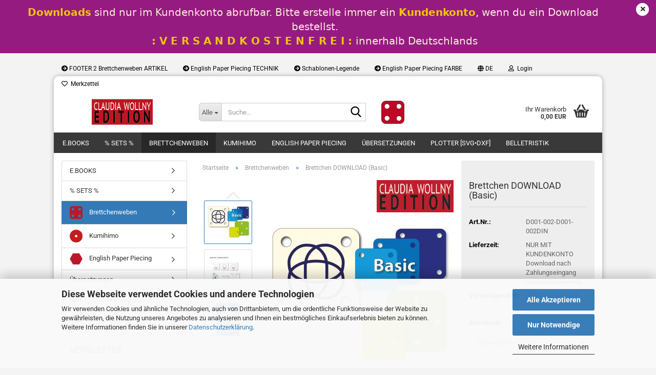

--- FILE ---
content_type: text/html; charset=utf-8
request_url: https://www.claudia-wollny-edition.com/de/4-loch-brettchen-in-verschiedenen-groessen.html
body_size: 22855
content:





	<!DOCTYPE html>
	<html xmlns="http://www.w3.org/1999/xhtml" dir="ltr" lang="de">
		
			<head>
				
					
					<!--

					=========================================================
					Shopsoftware by Gambio GmbH (c) 2005-2023 [www.gambio.de]
					=========================================================

					Gambio GmbH offers you highly scalable E-Commerce-Solutions and Services.
					The Shopsoftware is redistributable under the GNU General Public License (Version 2) [http://www.gnu.org/licenses/gpl-2.0.html].
					based on: E-Commerce Engine Copyright (c) 2006 xt:Commerce, created by Mario Zanier & Guido Winger and licensed under GNU/GPL.
					Information and contribution at http://www.xt-commerce.com

					=========================================================
					Please visit our website: www.gambio.de
					=========================================================

					-->
				

                
    

                    
                

				
					<meta name="viewport" content="width=device-width, initial-scale=1, minimum-scale=1.0" />
				

				
					<meta http-equiv="Content-Type" content="text/html; charset=utf-8" />
		<meta name="language" content="de" />
		<meta name="keywords" content="claudia wollny,wollny,brettchenweben,tablet weaving,card weaving,tablettes aux tissage,Bücher,books,libre,libres,Brettchen,tablets,tablettes,download,downloads Brettchen,downloads tablets,Tablets at Work,Lilienhain,Lily Grove,Arlon,Die fabelhafte Welt der brettchengewebten Stola und Manipel zu St. Donat,roslein und wecklein,Cod. Pal. Germ. 551,Ute Bargmann,Techniken Brettchenweben,techniques tablet weaving,Einzugsmuster,threaded-in patterns,Double Face,Doppelgewebe,double weave, double cloth,Icelandic Double Cloth,Köper,twill,3/1 twill,Diagonale,diagonals,Kivrim,Laufender Hund,Ranke,Widderhorn,Sulawesi,Flottierung,Flottiertechnik,Floatwork,Snartemo,St. Severin,Øvre Berge, Ovre Berge,Chelles,3-Loch,Missed Hole,Vacant Hole,2-Loch,Baltisch,Baltic,Struktur,Strukturgewebe,structure weave,Flechtmuster,Cablework,Broschieren,Brocading,Blanko-Webbriefe,blanc pattern sheets" />
		<title>Claudia Wollny Edition - Brettchen DOWNLOAD (Basic)</title>
		<meta property="og:title" content="Brettchen DOWNLOAD (Basic)" />
		<meta property="og:site_name" content="Claudia Wollny Edition" />
		<meta property="og:locale" content="de_DE" />
		<meta property="og:type" content="product" />
		<meta property="og:description" content="PDF-DOWNLOAD
quadratische Brettchen
4/8/12 Löcher an den Ecken/Kanten
versch. Größen/Lochungen
Details siehe Artikelbild
Selber ausdrucken, ausschneiden und lochen!" />
		<meta property="og:image" content="https://www.claudia-wollny-edition.com/images/product_images/info_images/D001-001_DIN_Brettchen_COMPLETE_GAMBIO basic.jpg" />
		<meta property="og:image" content="https://www.claudia-wollny-edition.com/images/product_images/info_images/ETSY_uebersicht brettchen_BASIC.jpg" />
		<meta property="og:image" content="https://www.claudia-wollny-edition.com/images/product_images/info_images/etsy_D001-002DIN_1_cover_basic.jpg" />
		<meta property="og:image" content="https://www.claudia-wollny-edition.com/images/product_images/info_images/etsy_D001-002DIN_2_inhalt_basic.jpg" />
		<meta property="og:image" content="https://www.claudia-wollny-edition.com/images/product_images/info_images/etsy_D001-001DIN_3_linksqr_1.jpg" />
		<meta property="og:image" content="https://www.claudia-wollny-edition.com/images/product_images/info_images/etsy_D001-001DIN_4_lochpositionenkartenstellung.jpg" />
		<meta property="og:image" content="https://www.claudia-wollny-edition.com/images/product_images/info_images/etsy_D001-001DIN_5_veroeffentlichungen.jpg" />
		<meta property="og:image" content="https://www.claudia-wollny-edition.com/images/product_images/info_images/etsy_D001-001DIN_6_testseite mm.jpg" />
		<meta property="og:image" content="https://www.claudia-wollny-edition.com/images/product_images/info_images/etsy_D001-001DIN_7_brettchen_COMPLETEBASIC.jpg" />

				

								
									

				
					<base href="https://www.claudia-wollny-edition.com/" />
				

				
											
							<link rel="shortcut icon" href="https://www.claudia-wollny-edition.com/images/logos/favicon.ico" type="image/x-icon" />
						
									

				
									

				
											
							<link id="main-css" type="text/css" rel="stylesheet" href="public/theme/styles/system/main.min.css?bust=1768209841" />
						
									

				
					<meta name="robots" content="index,follow" />
		<link rel="canonical" href="https://www.claudia-wollny-edition.com/de/4-loch-brettchen-in-verschiedenen-groessen.html" />
		<meta property="og:url" content="https://www.claudia-wollny-edition.com/de/4-loch-brettchen-in-verschiedenen-groessen.html">
		<link rel="alternate" hreflang="x-default" href="https://www.claudia-wollny-edition.com/de/4-loch-brettchen-in-verschiedenen-groessen.html" />
		<link rel="alternate" hreflang="en" href="https://www.claudia-wollny-edition.com/en/product-8.html" />
		<link rel="alternate" hreflang="de" href="https://www.claudia-wollny-edition.com/de/4-loch-brettchen-in-verschiedenen-groessen.html" />
		<script src="https://cdn.gambiohub.com/sdk/1.2.0/dist/bundle.js"></script><script>var payPalText = {"ecsNote":"Bitte w\u00e4hlen Sie ihre gew\u00fcnschte PayPal-Zahlungsweise.","paypalUnavailable":"PayPal steht f\u00fcr diese Transaktion im Moment nicht zur Verf\u00fcgung.","errorContinue":"weiter","continueToPayPal":"Weiter mit","errorCheckData":"Es ist ein Fehler aufgetreten. Bitte \u00fcberpr\u00fcfen Sie Ihre Eingaben."};var payPalButtonSettings = {"env":"live","commit":false,"style":{"label":"checkout","shape":"rect","color":"gold","layout":"vertical","tagline":false},"locale":"","fundingCardAllowed":true,"fundingELVAllowed":true,"fundingCreditAllowed":false,"createPaymentUrl":"https:\/\/www.claudia-wollny-edition.com\/shop.php?do=PayPalHub\/CreatePayment&initiator=ecs","authorizedPaymentUrl":"https:\/\/www.claudia-wollny-edition.com\/shop.php?do=PayPalHub\/AuthorizedPayment&initiator=ecs","checkoutUrl":"https:\/\/www.claudia-wollny-edition.com\/shop.php?do=PayPalHub\/RedirectGuest","useVault":false,"jssrc":"https:\/\/www.paypal.com\/sdk\/js?client-id=AVEjCpwSc-e9jOY8dHKoTUckaKtPo0shiwe_T2rKtxp30K4TYGRopYjsUS6Qmkj6bILd7Nt72pbMWCXe&commit=false&intent=capture&components=buttons%2Cmarks%2Cmessages%2Cfunding-eligibility%2Cgooglepay%2Capplepay%2Ccard-fields&integration-date=2021-11-25&enable-funding=paylater&merchant-id=GRYAJSFFM5AL2&currency=EUR","partnerAttributionId":"GambioGmbH_Cart_Hub_PPXO","createOrderUrl":"https:\/\/www.claudia-wollny-edition.com\/shop.php?do=PayPalHub\/CreateOrder&initiator=ecs","getOrderUrl":"https:\/\/www.claudia-wollny-edition.com\/shop.php?do=PayPalHub\/GetOrder","approvedOrderUrl":"https:\/\/www.claudia-wollny-edition.com\/shop.php?do=PayPalHub\/ApprovedOrder&initiator=ecs","paymentApproved":false,"developmentMode":false,"cartAmount":0};var jsShoppingCart = {"languageCode":"de","verifySca":"https:\/\/www.claudia-wollny-edition.com\/shop.php?do=PayPalHub\/VerifySca","totalAmount":"0.00","currency":"EUR","env":"live","commit":false,"style":{"label":"checkout","shape":"rect","color":"gold","layout":"vertical","tagline":false},"locale":"","fundingCardAllowed":true,"fundingELVAllowed":true,"fundingCreditAllowed":false,"createPaymentUrl":"https:\/\/www.claudia-wollny-edition.com\/shop.php?do=PayPalHub\/CreatePayment&initiator=ecs","authorizedPaymentUrl":"https:\/\/www.claudia-wollny-edition.com\/shop.php?do=PayPalHub\/AuthorizedPayment&initiator=ecs","checkoutUrl":"https:\/\/www.claudia-wollny-edition.com\/shop.php?do=PayPalHub\/RedirectGuest","useVault":false,"jssrc":"https:\/\/www.paypal.com\/sdk\/js?client-id=AVEjCpwSc-e9jOY8dHKoTUckaKtPo0shiwe_T2rKtxp30K4TYGRopYjsUS6Qmkj6bILd7Nt72pbMWCXe&commit=false&intent=capture&components=buttons%2Cmarks%2Cmessages%2Cfunding-eligibility%2Cgooglepay%2Capplepay%2Ccard-fields&integration-date=2021-11-25&enable-funding=paylater&merchant-id=GRYAJSFFM5AL2&currency=EUR","partnerAttributionId":"GambioGmbH_Cart_Hub_PPXO","createOrderUrl":"https:\/\/www.claudia-wollny-edition.com\/shop.php?do=PayPalHub\/CreateOrder&initiator=ecs","getOrderUrl":"https:\/\/www.claudia-wollny-edition.com\/shop.php?do=PayPalHub\/GetOrder","approvedOrderUrl":"https:\/\/www.claudia-wollny-edition.com\/shop.php?do=PayPalHub\/ApprovedOrder&initiator=ecs","paymentApproved":false,"developmentMode":false,"cartAmount":0};var payPalBannerSettings = {};</script><script id="paypalconsent" type="application/json">{"purpose_id":null}</script><script src="GXModules/Gambio/Hub/Shop/Javascript/PayPalLoader.js?v=1764777409" async></script><link rel="stylesheet" href="https://cdn.gambiohub.com/sdk/1.2.0/dist/css/gambio_hub.css">
				

				
									
			</head>
		
		
			<body class="page-product-info"
				  data-gambio-namespace="https://www.claudia-wollny-edition.com/public/theme/javascripts/system"
				  data-jse-namespace="https://www.claudia-wollny-edition.com/JSEngine/build"
				  data-gambio-controller="initialize"
				  data-gambio-widget="input_number responsive_image_loader transitions header image_maps modal history dropdown core_workarounds anchor"
				  data-input_number-separator=","
					>

				
					
				

				
									

				
									
		




	



	
		<div id="outer-wrapper" class="topbar-active">
			
				<header id="header" class="navbar">
					
	





	<div id="topbar-container">
						
		
					

		
			<div class="navbar-topbar">
				
					<nav data-gambio-widget="menu link_crypter" data-menu-switch-element-position="false" data-menu-events='{"desktop": ["click"], "mobile": ["click"]}' data-menu-ignore-class="dropdown-menu">
						<ul class="nav navbar-nav navbar-right" data-menu-replace="partial">

                            <li class="navbar-topbar-item">
                                <ul id="secondaryNavigation" class="nav navbar-nav ignore-menu">
                                                                            
                                            <li class="navbar-topbar-item hidden-xs content-manager-item">
                                                <a title="FOOTER 2 Brettchenweben ARTIKEL" href="https://www.claudia-wollny-edition.com/de/info/artikel-ueber-brettchenweben.html"
                                                        >
                                                    <span class="fa fa-arrow-circle-right visble-xs-block"></span>
                                                    FOOTER 2 Brettchenweben ARTIKEL
                                                </a>
                                            </li>
                                        
                                                                            
                                            <li class="navbar-topbar-item hidden-xs content-manager-item">
                                                <a title="English Paper Piecing TECHNIK" href="https://www.claudia-wollny-edition.com/de/info/technik-des-english-paper-piecing.html"
                                                        >
                                                    <span class="fa fa-arrow-circle-right visble-xs-block"></span>
                                                    English Paper Piecing TECHNIK
                                                </a>
                                            </li>
                                        
                                                                            
                                            <li class="navbar-topbar-item hidden-xs content-manager-item">
                                                <a title="Schablonen-Legende" href="https://www.claudia-wollny-edition.com/de/info/schablonen-legende.html"
                                                        >
                                                    <span class="fa fa-arrow-circle-right visble-xs-block"></span>
                                                    Schablonen-Legende
                                                </a>
                                            </li>
                                        
                                                                            
                                            <li class="navbar-topbar-item hidden-xs content-manager-item">
                                                <a title="English Paper Piecing FARBE" href="https://www.claudia-wollny-edition.com/de/info/farbe-macht-spass.html"
                                                        >
                                                    <span class="fa fa-arrow-circle-right visble-xs-block"></span>
                                                    English Paper Piecing FARBE
                                                </a>
                                            </li>
                                        
                                                                    </ul>

                                <script id="secondaryNavigation-menu-template" type="text/mustache">
                                    
                                        <ul id="secondaryNavigation" class="nav navbar-nav">
                                            <li v-for="(item, index) in items" class="navbar-topbar-item hidden-xs content-manager-item">
                                                <a href="javascript:;" :title="item.title" @click="goTo(item.content)">
                                                    <span class="fa fa-arrow-circle-right visble-xs-block"></span>
                                                    {{item.title}}
                                                </a>
                                            </li>
                                        </ul>
                                    
                                </script>
                            </li>

							
															

							
															

							
															

							
															

							
															

															<li class="dropdown navbar-topbar-item first">

									
																					
												<a href="#" aria-label="Sprache auswählen" title="Sprache auswählen" class="dropdown-toggle" data-toggle-hover="dropdown" role="button">

													
														<span class="language-code hidden-xs">
																															
																	<span class="fa fa-globe"></span>
																
																														de
														</span>
													

													
														<span class="visible-xs-block">
																															
																	<span class="fa fa-globe"></span>
																
																														&nbsp;Sprache
														</span>
													
												</a>
											
																			

									<ul class="level_2 dropdown-menu ignore-menu arrow-top">
										<li class="arrow"></li>
										<li>
											
												<form action="/de/4-loch-brettchen-in-verschiedenen-groessen.html" method="POST" class="form-horizontal">

													
																													
																<div class="form-group">
																	<label style="display: inline">Sprache auswählen
																	    
	<select name="language" class="form-control">
					
				<option value="de" selected="selected">Deutsch</option>
			
					
				<option value="en">English</option>
			
			</select>

                                                                    </label>
																</div>
															
																											

													
																											

													
																											

													
														<div class="dropdown-footer row">
															<input type="submit" class="btn btn-primary btn-block" value="Speichern" title="Speichern" />
														</div>
													

													

												</form>
											
										</li>
									</ul>
								</li>
							
							
																	
										<li class="dropdown navbar-topbar-item">
											<a title="Anmeldung" href="/de/4-loch-brettchen-in-verschiedenen-groessen.html#" class="dropdown-toggle" data-toggle-hover="dropdown" role="button" aria-label="Login">
												
																											
															<span class="fa fa-user-o"></span>
														
																									

												&nbsp;Login
											</a>
											




	<ul class="dropdown-menu dropdown-menu-login arrow-top">
		
			<li class="arrow"></li>
		
		
		
			<li class="dropdown-header hidden-xs">Login</li>
		
		
		
			<li>
				<form action="https://www.claudia-wollny-edition.com/de/login.php?action=process" method="post" class="form-horizontal">
					<input type="hidden" name="return_url" value="https://www.claudia-wollny-edition.com/de/4-loch-brettchen-in-verschiedenen-groessen.html">
					<input type="hidden" name="return_url_hash" value="0a336a05d46343bfcd86d2293d9a9004ef4b345725aacbf70130773f80ff2274">
					
						<div class="form-group">
                            <label for="box-login-dropdown-login-username" class="form-control sr-only">E-Mail</label>
							<input
                                autocomplete="username"
                                type="email"
                                id="box-login-dropdown-login-username"
                                class="form-control"
                                placeholder="E-Mail"
                                name="email_address"
                                oninput="this.setCustomValidity('')"
                                oninvalid="this.setCustomValidity('Bitte geben Sie eine korrekte Emailadresse ein')"
                            />
						</div>
					
					
                        <div class="form-group password-form-field" data-gambio-widget="show_password">
                            <label for="box-login-dropdown-login-password" class="form-control sr-only">Passwort</label>
                            <input autocomplete="current-password" type="password" id="box-login-dropdown-login-password" class="form-control" placeholder="Passwort" name="password" />
                            <button class="btn show-password hidden" type="button">
                                <i class="fa fa-eye" aria-hidden="true"></i>
                                <span class="sr-only">Toggle Password View</span>
                            </button>
                        </div>
					
					
						<div class="dropdown-footer row">
							
	
								
									<input type="submit" class="btn btn-primary btn-block" value="Anmelden" />
								
								<ul>
									
										<li>
											<a title="Konto erstellen" href="https://www.claudia-wollny-edition.com/de/shop.php?do=CreateRegistree">
												Konto erstellen
											</a>
										</li>
									
									
										<li>
											<a title="Passwort vergessen?" href="https://www.claudia-wollny-edition.com/de/password_double_opt.php">
												Passwort vergessen?
											</a>
										</li>
									
								</ul>
							
	

	
						</div>
					
				</form>
			</li>
		
	</ul>


										</li>
									
															

							
																	
										<li class="navbar-topbar-item">
											<a href="https://www.claudia-wollny-edition.com/de/wish_list.php" title="Merkzettel anzeigen" aria-label="Merkzettel">
												
																											
															<span class="fa fa-heart-o"></span>
														
																									

												&nbsp;Merkzettel
											</a>
										</li>
									
															

															
									<li class="navbar-topbar-item visible-xs">
										<a title="FOOTER 2 Brettchenweben ARTIKEL" href="https://www.claudia-wollny-edition.com/de/info/artikel-ueber-brettchenweben.html"
												>
											<span class="fa fa-arrow-circle-right"></span>
											&nbsp;FOOTER 2 Brettchenweben ARTIKEL
										</a>
									</li>
								
															
									<li class="navbar-topbar-item visible-xs">
										<a title="English Paper Piecing TECHNIK" href="https://www.claudia-wollny-edition.com/de/info/technik-des-english-paper-piecing.html"
												>
											<span class="fa fa-arrow-circle-right"></span>
											&nbsp;English Paper Piecing TECHNIK
										</a>
									</li>
								
															
									<li class="navbar-topbar-item visible-xs">
										<a title="Schablonen-Legende" href="https://www.claudia-wollny-edition.com/de/info/schablonen-legende.html"
												>
											<span class="fa fa-arrow-circle-right"></span>
											&nbsp;Schablonen-Legende
										</a>
									</li>
								
															
									<li class="navbar-topbar-item visible-xs">
										<a title="English Paper Piecing FARBE" href="https://www.claudia-wollny-edition.com/de/info/farbe-macht-spass.html"
												>
											<span class="fa fa-arrow-circle-right"></span>
											&nbsp;English Paper Piecing FARBE
										</a>
									</li>
								
							
						</ul>
					</nav>
				
			</div>
		
	</div>




	<div class="inside">

		<div class="row">

		
												
			<div class="navbar-header" data-gambio-widget="mobile_menu">
									
							
		<div id="navbar-brand" class="navbar-brand">
			<a href="https://www.claudia-wollny-edition.com/de/" title="Claudia Wollny Edition">
				<img id="main-header-logo" class="img-responsive" src="https://www.claudia-wollny-edition.com/images/logos/shop_logo_cw_edition_shop_logo.jpg" alt="Claudia Wollny Edition-Logo">
			</a>
		</div>
	
					
								
					
	
	
			
	
		<button type="button" class="navbar-toggle" aria-label="navigationbar toggle button" data-mobile_menu-target="#categories .navbar-collapse"
		        data-mobile_menu-body-class="categories-open" data-mobile_menu-toggle-content-visibility>
			<img src="public/theme/images/svgs/bars.svg" class="gx-menu svg--inject" alt="menu bars icon">
		</button>
	
	
	
		<button type="button" class="navbar-toggle cart-icon" data-mobile_menu-location="shopping_cart.php">
			<img src="public/theme/images/svgs/basket.svg" class="gx-cart-basket svg--inject" alt="shopping cart icon">
			<span class="cart-products-count hidden">
				0
			</span>
		</button>
	
	
			
			<button type="button" class="navbar-toggle" aria-label="searchbar toggle button" data-mobile_menu-target=".navbar-search" data-mobile_menu-body-class="search-open"
					data-mobile_menu-toggle-content-visibility>
				<img src="public/theme/images/svgs/search.svg" class="gx-search svg--inject" alt="search icon">
			</button>
		
	
				
			</div>
		

		
							






	<div class="navbar-search collapse">

		
						<p class="navbar-search-header dropdown-header">Suche</p>
		

		
			<form role="search" action="de/advanced_search_result.php" method="get" data-gambio-widget="live_search">

				<div class="navbar-search-input-group input-group">
					<div class="navbar-search-input-group-btn input-group-btn custom-dropdown" data-dropdown-trigger-change="false" data-dropdown-trigger-no-change="false">

						
							<button aria-label="Suche..." type="button" class="btn btn-default dropdown-toggle" data-toggle="dropdown" aria-haspopup="true" aria-expanded="false">
								<span class="dropdown-name">Alle</span> <span class="caret"></span>
							</button>
						

						
															
									<ul class="dropdown-menu">
																				
												<li><a href="#" data-rel="0">Alle</a></li>
											
																							
													<li><a href="#" data-rel="28">E.BOOKS</a></li>
												
																							
													<li><a href="#" data-rel="19">% SETS %</a></li>
												
																							
													<li><a href="#" data-rel="2">Brettchenweben</a></li>
												
																							
													<li><a href="#" data-rel="3">Kumihimo</a></li>
												
																							
													<li><a href="#" data-rel="6">English Paper Piecing</a></li>
												
																							
													<li><a href="#" data-rel="27">Übersetzungen</a></li>
												
																							
													<li><a href="#" data-rel="24">PLOTTER [svg•dxf]</a></li>
												
																							
													<li><a href="#" data-rel="4">Belletristik</a></li>
												
																														</ul>
								
													

						
															
                                    <label for="top-search-button-categories-id" class="sr-only">Alle</label>
									<select id="top-search-button-categories-id" name="categories_id">
										<option value="0">Alle</option>
																																	
													<option value="28">E.BOOKS</option>
												
																							
													<option value="19">% SETS %</option>
												
																							
													<option value="2">Brettchenweben</option>
												
																							
													<option value="3">Kumihimo</option>
												
																							
													<option value="6">English Paper Piecing</option>
												
																							
													<option value="27">Übersetzungen</option>
												
																							
													<option value="24">PLOTTER [svg•dxf]</option>
												
																							
													<option value="4">Belletristik</option>
												
																														</select>
								
													

					</div>
					<input type="text" id="search-field-input" name="keywords" placeholder="Suche..." class="form-control search-input" autocomplete="off" />
					
					<button aria-label="Suche..." type="submit" class="form-control-feedback">
						<img src="public/theme/images/svgs/search.svg" class="gx-search-input svg--inject" alt="search icon">
					</button>
					

                    <label for="search-field-input" class="control-label sr-only">Suche...</label>
					

				</div>


									<input type="hidden" value="1" name="inc_subcat" />
				
				
					<div class="navbar-search-footer visible-xs-block">
						
							<button class="btn btn-primary btn-block" type="submit">
								Suche...
							</button>
						
						
							<a href="advanced_search.php" class="btn btn-default btn-block" title="Erweiterte Suche">
								Erweiterte Suche
							</a>
						
					</div>
				

				<div class="search-result-container"></div>

			</form>
		
	</div>


					

		
							
					
	<div class="custom-container">
		
			<div class="inside">
				
											
							&nbsp;<br />
<a href="https://www.youtube.com/user/quiqueenie" target="_blank"><img alt="" class="img-responsive" src="images/YouTube-Kanal Brettchen-Symbol rot.png" style="width: 45px; height: 45px;" /></a>&nbsp;
						
									
			</div>
		
	</div>
				
					

		
    		<!-- layout_header honeygrid -->
							
					


	<nav id="cart-container" class="navbar-cart" data-gambio-widget="menu cart_dropdown" data-menu-switch-element-position="false">
		
			<ul class="cart-container-inner">
				
					<li>
						<a href="https://www.claudia-wollny-edition.com/de/shopping_cart.php" class="dropdown-toggle">
							
								<img src="public/theme/images/svgs/basket.svg" alt="shopping cart icon" class="gx-cart-basket svg--inject">
								<span class="cart">
									Ihr Warenkorb<br />
									<span class="products">
										0,00 EUR
									</span>
								</span>
							
							
																	<span class="cart-products-count hidden">
										
									</span>
															
						</a>

						
							



	<ul class="dropdown-menu arrow-top cart-dropdown cart-empty">
		
			<li class="arrow"></li>
		
	
		
					
	
		
            <script>
            function ga4ViewCart() {
                console.log('GA4 is disabled');
            }
        </script>
    
			<li class="cart-dropdown-inside">
		
				
									
				
									
						<div class="cart-empty">
							Sie haben noch keine Artikel in Ihrem Warenkorb.
						</div>
					
								
			</li>
		
	</ul>
						
					</li>
				
			</ul>
		
	</nav>

				
					

		</div>

	</div>


	
		<div class="topbar-notification"
		     style="background-color: #951b81;"
		     data-gambio-widget="notifications">
			<span class="notification-content">
				<div style="text-align: center;">
	<div style="text-align: center;">
		<div style="text-align: center;">
			<div>
				<span style="color:#f1c40f;"><span style="font-size:20px;"><span style="font-family: system-ui, -apple-system, &quot;system-ui&quot;, &quot;.SFNSText-Regular&quot;, sans-serif; font-style: normal; font-variant-ligatures: normal; font-variant-caps: normal; font-weight: 400; letter-spacing: normal; text-align: left; text-indent: 0px; text-transform: none; white-space: pre-wrap; word-spacing: 0px; -webkit-text-stroke-width: 0px; text-decoration-thickness: initial; text-decoration-style: initial; text-decoration-color: initial; display: inline !important; float: none;"><strong>Downloads</strong></span></span></span><span style="color:#FAEBD7;"><span style="font-size:20px;"><span style="font-family: system-ui, -apple-system, &quot;system-ui&quot;, &quot;.SFNSText-Regular&quot;, sans-serif; font-style: normal; font-variant-ligatures: normal; font-variant-caps: normal; font-weight: 400; letter-spacing: normal; text-align: left; text-indent: 0px; text-transform: none; white-space: pre-wrap; word-spacing: 0px; -webkit-text-stroke-width: 0px; text-decoration-thickness: initial; text-decoration-style: initial; text-decoration-color: initial; display: inline !important; float: none;"> sind nur im Kundenkonto abrufbar. Bitte erstelle immer ein </span></span></span><span style="color:#f1c40f;"><span style="font-size:20px;"><span style="font-family: system-ui, -apple-system, &quot;system-ui&quot;, &quot;.SFNSText-Regular&quot;, sans-serif; font-style: normal; font-variant-ligatures: normal; font-variant-caps: normal; font-weight: 400; letter-spacing: normal; text-align: left; text-indent: 0px; text-transform: none; white-space: pre-wrap; word-spacing: 0px; -webkit-text-stroke-width: 0px; text-decoration-thickness: initial; text-decoration-style: initial; text-decoration-color: initial; display: inline !important; float: none;"><strong>Kundenkonto</strong></span></span></span><span style="color:#FAEBD7;"><span style="font-size:20px;"><span style="font-family: system-ui, -apple-system, &quot;system-ui&quot;, &quot;.SFNSText-Regular&quot;, sans-serif; font-style: normal; font-variant-ligatures: normal; font-variant-caps: normal; font-weight: 400; letter-spacing: normal; text-align: left; text-indent: 0px; text-transform: none; white-space: pre-wrap; word-spacing: 0px; -webkit-text-stroke-width: 0px; text-decoration-thickness: initial; text-decoration-style: initial; text-decoration-color: initial; display: inline !important; float: none;">, wenn du ein Download bestellst.</span></span></span><br />
				<span style="color:#f1c40f;"><span style="font-size:20px;"><span style="font-family: system-ui, -apple-system, &quot;system-ui&quot;, &quot;.SFNSText-Regular&quot;, sans-serif; font-style: normal; font-variant-ligatures: normal; font-variant-caps: normal; font-weight: 400; letter-spacing: normal; text-align: left; text-indent: 0px; text-transform: none; white-space: pre-wrap; word-spacing: 0px; -webkit-text-stroke-width: 0px; text-decoration-thickness: initial; text-decoration-style: initial; text-decoration-color: initial; display: inline !important; float: none;"><strong>:<span style="color:#27ae60;"><span style="font-size:20px;"><span style="font-family: system-ui, -apple-system, &quot;system-ui&quot;, &quot;.SFNSText-Regular&quot;, sans-serif; font-style: normal; font-variant-ligatures: normal; font-variant-caps: normal; font-weight: 400; letter-spacing: normal; text-align: left; text-indent: 0px; text-transform: none; white-space: pre-wrap; word-spacing: 0px; -webkit-text-stroke-width: 0px; text-decoration-thickness: initial; text-decoration-style: initial; text-decoration-color: initial; display: inline !important; float: none;"><strong> </strong></span></span></span>V E R S A N D K O S T E N F R E I<span style="color:#27ae60;"><span style="font-size:20px;"><span style="font-family: system-ui, -apple-system, &quot;system-ui&quot;, &quot;.SFNSText-Regular&quot;, sans-serif; font-style: normal; font-variant-ligatures: normal; font-variant-caps: normal; font-weight: 400; letter-spacing: normal; text-align: left; text-indent: 0px; text-transform: none; white-space: pre-wrap; word-spacing: 0px; -webkit-text-stroke-width: 0px; text-decoration-thickness: initial; text-decoration-style: initial; text-decoration-color: initial; display: inline !important; float: none;"><strong> </strong></span></span></span>: </strong></span></span></span><span style="color:#FAEBD7;"><span style="font-size:20px;"><span style="font-family: system-ui, -apple-system, &quot;system-ui&quot;, &quot;.SFNSText-Regular&quot;, sans-serif; font-style: normal; font-variant-ligatures: normal; font-variant-caps: normal; font-weight: 400; letter-spacing: normal; text-align: left; text-indent: 0px; text-transform: none; white-space: pre-wrap; word-spacing: 0px; -webkit-text-stroke-width: 0px; text-decoration-thickness: initial; text-decoration-style: initial; text-decoration-color: initial; display: inline !important; float: none;">innerhalb Deutschlands</span></span></span>
			</div>
		</div>
	</div>
</div>
			</span>
			<span class="fa-stack hide-topbar-notification">
				<i class="fa fa-circle fa-inverse fa-stack-2x"></i>
				<i class="fa fa-close fa-stack-1x"></i>
			</span>
		</div>
	







	<noscript>
		<div class="alert alert-danger noscript-notice" role="alert">
			JavaScript ist in Ihrem Browser deaktiviert. Aktivieren Sie JavaScript, um alle Funktionen des Shops nutzen und alle Inhalte sehen zu können.
		</div>
	</noscript>



			
						


	<div id="categories">
		<div class="navbar-collapse collapse">
			
				<nav class="navbar-default navbar-categories" data-gambio-widget="menu">
					
						<ul class="level-1 nav navbar-nav">
                             
															
									<li class="level-1-child" data-id="28">
										
											<a class="dropdown-toggle" href="https://www.claudia-wollny-edition.com/de/e-books/" title="E.BOOKS">
												
													E.BOOKS
												
																							</a>
										
										
										
																					
										
									</li>
								
															
									<li class="level-1-child" data-id="19">
										
											<a class="dropdown-toggle" href="https://www.claudia-wollny-edition.com/de/sale/" title="% SETS %">
												
													% SETS %
												
																							</a>
										
										
										
																					
										
									</li>
								
															
									<li class="dropdown level-1-child active" data-id="2">
										
											<a class="dropdown-toggle" href="https://www.claudia-wollny-edition.com/de/brettchenweben/" title="Brettchenweben">
												
													Brettchenweben
												
																							</a>
										
										
										
																							
													<ul data-level="2" class="level-2 dropdown-menu dropdown-menu-child">
														
															<li class="enter-category hidden-sm hidden-md hidden-lg show-more">
																
																	<a class="dropdown-toggle" href="https://www.claudia-wollny-edition.com/de/brettchenweben/" title="Brettchenweben">
																		
																			Brettchenweben anzeigen
																		
																	</a>
																
															</li>
														
														
																																																																																																																																																																																																															
																													
																															
																	<li class="level-2-child">
																		<a href="https://www.claudia-wollny-edition.com/de/brettchenweben/buecher/" title="Bücher">
																			Bücher
																		</a>
																																			</li>
																
																															
																	<li class="level-2-child">
																		<a href="https://www.claudia-wollny-edition.com/de/brettchenweben/downloads-26/" title="Downloads [SVG•DXF]">
																			Downloads [SVG•DXF]
																		</a>
																																			</li>
																
																															
																	<li class="level-2-child">
																		<a href="https://www.claudia-wollny-edition.com/de/brettchenweben/downloads/" title="ebooks + Downloads [PDF]">
																			ebooks + Downloads [PDF]
																		</a>
																																			</li>
																
																													
																												
														
															<li class="enter-category hidden-more hidden-xs">
																<a class="dropdown-toggle col-xs-6"
																   href="https://www.claudia-wollny-edition.com/de/brettchenweben/"
																   title="Brettchenweben">Brettchenweben anzeigen</a>
							
																<span class="close-menu-container col-xs-6">
																	<span class="close-flyout">
																		<i class="fa fa-close"></i>
																	</span>
																</span>
															</li>
														
													
													</ul>
												
																					
										
									</li>
								
															
									<li class="level-1-child" data-id="3">
										
											<a class="dropdown-toggle" href="https://www.claudia-wollny-edition.com/de/kumihimo/" title="Kumihimo">
												
													Kumihimo
												
																							</a>
										
										
										
																					
										
									</li>
								
															
									<li class="dropdown level-1-child" data-id="6">
										
											<a class="dropdown-toggle" href="https://www.claudia-wollny-edition.com/de/patchwork/" title="English Paper Piecing">
												
													English Paper Piecing
												
																							</a>
										
										
										
																							
													<ul data-level="2" class="level-2 dropdown-menu dropdown-menu-child">
														
															<li class="enter-category hidden-sm hidden-md hidden-lg show-more">
																
																	<a class="dropdown-toggle" href="https://www.claudia-wollny-edition.com/de/patchwork/" title="English Paper Piecing">
																		
																			English Paper Piecing anzeigen
																		
																	</a>
																
															</li>
														
														
																																																																																																																																																																																																															
																													
																															
																	<li class="level-2-child">
																		<a href="https://www.claudia-wollny-edition.com/de/patchwork/schablonen-sets-svg-dxf/" title="Muster-Sets [SVG+DXF]">
																			Muster-Sets [SVG+DXF]
																		</a>
																																			</li>
																
																															
																	<li class="level-2-child">
																		<a href="https://www.claudia-wollny-edition.com/de/patchwork/schablonenpakete/" title="Muster-Sets [PDF]">
																			Muster-Sets [PDF]
																		</a>
																																			</li>
																
																															
																	<li class="level-2-child">
																		<a href="https://www.claudia-wollny-edition.com/de/patchwork/errata/" title="Errata">
																			Errata
																		</a>
																																			</li>
																
																													
																												
														
															<li class="enter-category hidden-more hidden-xs">
																<a class="dropdown-toggle col-xs-6"
																   href="https://www.claudia-wollny-edition.com/de/patchwork/"
																   title="English Paper Piecing">English Paper Piecing anzeigen</a>
							
																<span class="close-menu-container col-xs-6">
																	<span class="close-flyout">
																		<i class="fa fa-close"></i>
																	</span>
																</span>
															</li>
														
													
													</ul>
												
																					
										
									</li>
								
															
									<li class="level-1-child" data-id="27">
										
											<a class="dropdown-toggle" href="https://www.claudia-wollny-edition.com/de/pdf-download/" title="Übersetzungen">
												
													Übersetzungen
												
																							</a>
										
										
										
																					
										
									</li>
								
															
									<li class="level-1-child" data-id="24">
										
											<a class="dropdown-toggle" href="https://www.claudia-wollny-edition.com/de/svg-plotter/" title="PLOTTER [svg•dxf]">
												
													PLOTTER [svg•dxf]
												
																							</a>
										
										
										
																					
										
									</li>
								
															
									<li class="level-1-child" data-id="4">
										
											<a class="dropdown-toggle" href="https://www.claudia-wollny-edition.com/de/belletristik/" title="Belletristik">
												
													Belletristik
												
																							</a>
										
										
										
																					
										
									</li>
								
														
							



	
					
				<li id="mainNavigation" class="custom custom-entries hidden-xs">
									</li>
			

            <script id="mainNavigation-menu-template" type="text/mustache">
                
				    <li id="mainNavigation" class="custom custom-entries hidden-xs">
                        <a v-for="(item, index) in items" href="javascript:;" @click="goTo(item.content)">
                            {{item.title}}
                        </a>
                    </li>
                
            </script>

						


							
							
								<li class="dropdown dropdown-more" style="display: none">
									<a class="dropdown-toggle" href="#" title="">
										Weitere
									</a>
									<ul class="level-2 dropdown-menu ignore-menu"></ul>
								</li>
							
			
						</ul>
					
				</nav>
			
		</div>
	</div>

		
					</header>
			

			
				
				

			
				<div id="wrapper">
					<div class="row">

						
							<div id="main">
								<div class="main-inside">
									
										
	
			<script type="application/ld+json">{"@context":"https:\/\/schema.org","@type":"BreadcrumbList","itemListElement":[{"@type":"ListItem","position":1,"name":"Startseite","item":"https:\/\/www.claudia-wollny-edition.com\/"},{"@type":"ListItem","position":2,"name":"Brettchenweben","item":"https:\/\/www.claudia-wollny-edition.com\/de\/brettchenweben\/"},{"@type":"ListItem","position":3,"name":"Brettchen DOWNLOAD (Basic)","item":"https:\/\/www.claudia-wollny-edition.com\/de\/4-loch-brettchen-in-verschiedenen-groessen.html"}]}</script>
	    
		<div id="breadcrumb_navi">
            				<span class="breadcrumbEntry">
													<a href="https://www.claudia-wollny-edition.com/" class="headerNavigation" >
								<span aria-label="Startseite">Startseite</span>
							</a>
											</span>
                <span class="breadcrumbSeparator"> &raquo; </span>            				<span class="breadcrumbEntry">
													<a href="https://www.claudia-wollny-edition.com/de/brettchenweben/" class="headerNavigation" >
								<span aria-label="Brettchenweben">Brettchenweben</span>
							</a>
											</span>
                <span class="breadcrumbSeparator"> &raquo; </span>            				<span class="breadcrumbEntry">
													<span aria-label="Brettchen DOWNLOAD (Basic)">Brettchen DOWNLOAD (Basic)</span>
                        					</span>
                            		</div>
    


									

									
										<div id="shop-top-banner">
																					</div>
									

									




	
		
	

			<script type="application/ld+json">
			{"@context":"http:\/\/schema.org","@type":"Product","name":"Brettchen DOWNLOAD (Basic)","description":"  \tPDF-DOWNLOAD        \tquadratische Brettchen        \t4\/8\/12 L&ouml;cher an den Ecken\/Kanten        \tGr&ouml;&szlig;en: 50 x 50 mm, 55 x 55 mm, 60 x 60 mm, 70 x 70 mm        \tDetails siehe Artikelbild        \tSelber ausdrucken, ausschneiden und lochen!  ","image":["https:\/\/www.claudia-wollny-edition.com\/images\/product_images\/info_images\/D001-001_DIN_Brettchen_COMPLETE_GAMBIO basic.jpg","https:\/\/www.claudia-wollny-edition.com\/images\/product_images\/info_images\/ETSY_uebersicht brettchen_BASIC.jpg","https:\/\/www.claudia-wollny-edition.com\/images\/product_images\/info_images\/etsy_D001-002DIN_1_cover_basic.jpg","https:\/\/www.claudia-wollny-edition.com\/images\/product_images\/info_images\/etsy_D001-002DIN_2_inhalt_basic.jpg","https:\/\/www.claudia-wollny-edition.com\/images\/product_images\/info_images\/etsy_D001-001DIN_3_linksqr_1.jpg","https:\/\/www.claudia-wollny-edition.com\/images\/product_images\/info_images\/etsy_D001-001DIN_4_lochpositionenkartenstellung.jpg","https:\/\/www.claudia-wollny-edition.com\/images\/product_images\/info_images\/etsy_D001-001DIN_5_veroeffentlichungen.jpg","https:\/\/www.claudia-wollny-edition.com\/images\/product_images\/info_images\/etsy_D001-001DIN_6_testseite mm.jpg","https:\/\/www.claudia-wollny-edition.com\/images\/product_images\/info_images\/etsy_D001-001DIN_7_brettchen_COMPLETEBASIC.jpg"],"url":"https:\/\/www.claudia-wollny-edition.com\/de\/4-loch-brettchen-in-verschiedenen-groessen.html","itemCondition":"NewCondition","offers":{"@type":"Offer","availability":"InStock","price":"2.78","priceCurrency":"EUR","priceSpecification":{"@type":"http:\/\/schema.org\/PriceSpecification","price":"2.78","priceCurrency":"EUR","valueAddedTaxIncluded":true},"url":"https:\/\/www.claudia-wollny-edition.com\/de\/4-loch-brettchen-in-verschiedenen-groessen.html","priceValidUntil":"2100-01-01 00:00:00"},"model":[{"@type":"ProductModel","name":"Brettchen DOWNLOAD (Basic)","model":"D001-002-D001-002DIN","sku":"D001-002-D001-002DIN","offers":{"@type":"Offer","price":"2.78","priceCurrency":"EUR","priceSpecification":{"@type":"http:\/\/schema.org\/PriceSpecification","price":"2.78","priceCurrency":"EUR","valueAddedTaxIncluded":true},"url":"https:\/\/www.claudia-wollny-edition.com\/de\/product_info.php?info=p8{1}4_brettchen-download--basic-.html&amp;no_boost=1","priceValidUntil":"2100-01-01 00:00:00","availability":"InStock"},"url":"https:\/\/www.claudia-wollny-edition.com\/de\/product_info.php?info=p8{1}4_brettchen-download--basic-.html&amp;no_boost=1","image":["https:\/\/www.claudia-wollny-edition.com\/images\/product_images\/info_images\/D001-001_DIN_Brettchen_COMPLETE_GAMBIO basic.jpg","https:\/\/www.claudia-wollny-edition.com\/images\/product_images\/info_images\/ETSY_uebersicht brettchen_BASIC.jpg","https:\/\/www.claudia-wollny-edition.com\/images\/product_images\/info_images\/etsy_D001-002DIN_1_cover_basic.jpg","https:\/\/www.claudia-wollny-edition.com\/images\/product_images\/info_images\/etsy_D001-002DIN_2_inhalt_basic.jpg","https:\/\/www.claudia-wollny-edition.com\/images\/product_images\/info_images\/etsy_D001-001DIN_3_linksqr_1.jpg","https:\/\/www.claudia-wollny-edition.com\/images\/product_images\/info_images\/etsy_D001-001DIN_4_lochpositionenkartenstellung.jpg","https:\/\/www.claudia-wollny-edition.com\/images\/product_images\/info_images\/etsy_D001-001DIN_5_veroeffentlichungen.jpg","https:\/\/www.claudia-wollny-edition.com\/images\/product_images\/info_images\/etsy_D001-001DIN_6_testseite mm.jpg","https:\/\/www.claudia-wollny-edition.com\/images\/product_images\/info_images\/etsy_D001-001DIN_7_brettchen_COMPLETEBASIC.jpg"]},{"@type":"ProductModel","name":"Brettchen DOWNLOAD (Basic)","model":"D001-002-D001-002US","sku":"D001-002-D001-002US","offers":{"@type":"Offer","price":"2.78","priceCurrency":"EUR","priceSpecification":{"@type":"http:\/\/schema.org\/PriceSpecification","price":"2.78","priceCurrency":"EUR","valueAddedTaxIncluded":true},"url":"https:\/\/www.claudia-wollny-edition.com\/de\/product_info.php?info=p8{1}5_brettchen-download--basic-.html&amp;no_boost=1","priceValidUntil":"2100-01-01 00:00:00","availability":"InStock"},"url":"https:\/\/www.claudia-wollny-edition.com\/de\/product_info.php?info=p8{1}5_brettchen-download--basic-.html&amp;no_boost=1","image":["https:\/\/www.claudia-wollny-edition.com\/images\/product_images\/info_images\/D001-001_DIN_Brettchen_COMPLETE_GAMBIO basic.jpg","https:\/\/www.claudia-wollny-edition.com\/images\/product_images\/info_images\/ETSY_uebersicht brettchen_BASIC.jpg","https:\/\/www.claudia-wollny-edition.com\/images\/product_images\/info_images\/etsy_D001-002DIN_1_cover_basic.jpg","https:\/\/www.claudia-wollny-edition.com\/images\/product_images\/info_images\/etsy_D001-002DIN_2_inhalt_basic.jpg","https:\/\/www.claudia-wollny-edition.com\/images\/product_images\/info_images\/etsy_D001-001DIN_3_linksqr_1.jpg","https:\/\/www.claudia-wollny-edition.com\/images\/product_images\/info_images\/etsy_D001-001DIN_4_lochpositionenkartenstellung.jpg","https:\/\/www.claudia-wollny-edition.com\/images\/product_images\/info_images\/etsy_D001-001DIN_5_veroeffentlichungen.jpg","https:\/\/www.claudia-wollny-edition.com\/images\/product_images\/info_images\/etsy_D001-001DIN_6_testseite mm.jpg","https:\/\/www.claudia-wollny-edition.com\/images\/product_images\/info_images\/etsy_D001-001DIN_7_brettchen_COMPLETEBASIC.jpg"]}],"sku":"D001-002","manufacturer":{"@type":"Organization","name":"Claudia Wollny"}}
		</script>
		<div class="product-info product-info-default row">
		
		
			<div id="product_image_layer">
			
	<div class="product-info-layer-image">
		<div class="product-info-image-inside">
										


    		<script>
            
            window.addEventListener('DOMContentLoaded', function(){
				$.extend(true, $.magnificPopup.defaults, { 
					tClose: 'Schlie&szlig;en (Esc)', // Alt text on close button
					tLoading: 'L&auml;dt...', // Text that is displayed during loading. Can contain %curr% and %total% keys
					
					gallery: { 
						tPrev: 'Vorgänger (Linke Pfeiltaste)', // Alt text on left arrow
						tNext: 'Nachfolger (Rechte Pfeiltaste)', // Alt text on right arrow
						tCounter: '%curr% von %total%' // Markup for "1 of 7" counter
						
					}
				});
			});
            
		</script>
    



	
			
	
	<div>
		<div id="product-info-layer-image" class="swiper-container" data-gambio-_widget="swiper" data-swiper-target="" data-swiper-controls="#product-info-layer-thumbnails" data-swiper-slider-options='{"breakpoints": [], "initialSlide": 0, "pagination": ".js-product-info-layer-image-pagination", "nextButton": ".js-product-info-layer-image-button-next", "prevButton": ".js-product-info-layer-image-button-prev", "effect": "fade", "autoplay": null, "initialSlide": ""}' >
			<div class="swiper-wrapper" >
			
				
											
															
																	

								
																			
																					
																	

								
									
			<div class="swiper-slide" >
				<div class="swiper-slide-inside ">
									
						<img class="img-responsive"
                                loading="lazy"
								 style="margin-top: 1px;"																src="images/product_images/popup_images/D001-001_DIN_Brettchen_COMPLETE_GAMBIO basic.jpg"
								 alt="Brettchen DOWNLOAD (Basic)"								 title="Brettchen DOWNLOAD (Basic)"								 data-magnifier-src="images/product_images/original_images/D001-001_DIN_Brettchen_COMPLETE_GAMBIO basic.jpg"						/>
					
							</div>
			</div>
	
								
															
																	

								
																			
																					
																	

								
									
			<div class="swiper-slide"  data-index="1">
				<div class="swiper-slide-inside ">
									
						<img class="img-responsive"
                                loading="lazy"
								 style="margin-top: 1px;"																src="images/product_images/popup_images/ETSY_uebersicht brettchen_BASIC.jpg"
								 alt="Brettchen DOWNLOAD (Basic)"								 title="Brettchen DOWNLOAD (Basic)"								 data-magnifier-src="images/product_images/original_images/ETSY_uebersicht brettchen_BASIC.jpg"						/>
					
							</div>
			</div>
	
								
															
																	

								
																			
																					
																	

								
									
			<div class="swiper-slide"  data-index="2">
				<div class="swiper-slide-inside ">
									
						<img class="img-responsive"
                                loading="lazy"
								 style="margin-top: 1px;"																src="images/product_images/popup_images/etsy_D001-002DIN_1_cover_basic.jpg"
								 alt="Brettchen DOWNLOAD (Basic)"								 title="Brettchen DOWNLOAD (Basic)"								 data-magnifier-src="images/product_images/original_images/etsy_D001-002DIN_1_cover_basic.jpg"						/>
					
							</div>
			</div>
	
								
															
																	

								
																			
																					
																	

								
									
			<div class="swiper-slide"  data-index="3">
				<div class="swiper-slide-inside ">
									
						<img class="img-responsive"
                                loading="lazy"
								 style="margin-top: 1px;"																src="images/product_images/popup_images/etsy_D001-002DIN_2_inhalt_basic.jpg"
								 alt="Brettchen DOWNLOAD (Basic)"								 title="Brettchen DOWNLOAD (Basic)"								 data-magnifier-src="images/product_images/original_images/etsy_D001-002DIN_2_inhalt_basic.jpg"						/>
					
							</div>
			</div>
	
								
															
																	

								
																			
																					
																	

								
									
			<div class="swiper-slide"  data-index="4">
				<div class="swiper-slide-inside ">
									
						<img class="img-responsive"
                                loading="lazy"
								 style="margin-top: 1px;"																src="images/product_images/popup_images/etsy_D001-001DIN_3_linksqr_1.jpg"
								 alt="Brettchen DOWNLOAD (Basic)"								 title="Brettchen DOWNLOAD (Basic)"								 data-magnifier-src="images/product_images/original_images/etsy_D001-001DIN_3_linksqr_1.jpg"						/>
					
							</div>
			</div>
	
								
															
																	

								
																			
																					
																	

								
									
			<div class="swiper-slide"  data-index="5">
				<div class="swiper-slide-inside ">
									
						<img class="img-responsive"
                                loading="lazy"
								 style="margin-top: 1px;"																src="images/product_images/popup_images/etsy_D001-001DIN_4_lochpositionenkartenstellung.jpg"
								 alt="Brettchen DOWNLOAD (Basic)"								 title="Brettchen DOWNLOAD (Basic)"								 data-magnifier-src="images/product_images/original_images/etsy_D001-001DIN_4_lochpositionenkartenstellung.jpg"						/>
					
							</div>
			</div>
	
								
															
																	

								
																			
																					
																	

								
									
			<div class="swiper-slide"  data-index="6">
				<div class="swiper-slide-inside ">
									
						<img class="img-responsive"
                                loading="lazy"
								 style="margin-top: 1px;"																src="images/product_images/popup_images/etsy_D001-001DIN_5_veroeffentlichungen.jpg"
								 alt="Brettchen DOWNLOAD (Basic)"								 title="Brettchen DOWNLOAD (Basic)"								 data-magnifier-src="images/product_images/original_images/etsy_D001-001DIN_5_veroeffentlichungen.jpg"						/>
					
							</div>
			</div>
	
								
															
																	

								
																			
																					
																	

								
									
			<div class="swiper-slide"  data-index="7">
				<div class="swiper-slide-inside ">
									
						<img class="img-responsive"
                                loading="lazy"
								 style="margin-top: 1px;"																src="images/product_images/popup_images/etsy_D001-001DIN_6_testseite mm.jpg"
								 alt="Brettchen DOWNLOAD (Basic)"								 title="Brettchen DOWNLOAD (Basic)"								 data-magnifier-src="images/product_images/original_images/etsy_D001-001DIN_6_testseite mm.jpg"						/>
					
							</div>
			</div>
	
								
															
																	

								
																			
																					
																	

								
									
			<div class="swiper-slide"  data-index="8">
				<div class="swiper-slide-inside ">
									
						<img class="img-responsive"
                                loading="lazy"
								 style="margin-top: 1px;"																src="images/product_images/popup_images/etsy_D001-001DIN_7_brettchen_COMPLETEBASIC.jpg"
								 alt="Brettchen DOWNLOAD (Basic)"								 title="Brettchen DOWNLOAD (Basic)"								 data-magnifier-src="images/product_images/original_images/etsy_D001-001DIN_7_brettchen_COMPLETEBASIC.jpg"						/>
					
							</div>
			</div>
	
								
													
									
			</div>
			
			
				<script type="text/mustache">
					<template>
						
							{{#.}}
								<div class="swiper-slide {{className}}">
									<div class="swiper-slide-inside">
										<img loading="lazy" {{{srcattr}}} alt="{{title}}" title="{{title}}" />
									</div>
								</div>
							{{/.}}
						
					</template>
				</script>
			
			
	</div>
	
	
					
                <button class="js-product-info-layer-image-button-prev swiper-button-prev" role="button" tabindex="0" aria-label="vorherige Produkte"></button>
			
			
                <button class="js-product-info-layer-image-button-next swiper-button-next" role="button" tabindex="0" aria-label="nächste Produkte"></button>
			
			
	
	</div>
	
	
			

								</div>
	</div>

				
			<div class="product-info-layer-thumbnails">
				


    		<script>
            
            window.addEventListener('DOMContentLoaded', function(){
				$.extend(true, $.magnificPopup.defaults, { 
					tClose: 'Schlie&szlig;en (Esc)', // Alt text on close button
					tLoading: 'L&auml;dt...', // Text that is displayed during loading. Can contain %curr% and %total% keys
					
					gallery: { 
						tPrev: 'Vorgänger (Linke Pfeiltaste)', // Alt text on left arrow
						tNext: 'Nachfolger (Rechte Pfeiltaste)', // Alt text on right arrow
						tCounter: '%curr% von %total%' // Markup for "1 of 7" counter
						
					}
				});
			});
            
		</script>
    



	
			
	
	<div>
		<div id="product-info-layer-thumbnails" class="swiper-container" data-gambio-_widget="swiper" data-swiper-target="#product-info-layer-image" data-swiper-controls="" data-swiper-slider-options='{"breakpoints": [], "initialSlide": 0, "pagination": ".js-product-info-layer-thumbnails-pagination", "nextButton": ".js-product-info-layer-thumbnails-button-next", "prevButton": ".js-product-info-layer-thumbnails-button-prev", "spaceBetween": 10, "loop": false, "slidesPerView": "auto", "autoplay": null, "initialSlide": ""}' data-swiper-breakpoints="[]">
			<div class="swiper-wrapper" >
			
				
											
															
																	

								
																	

								
									
			<div class="swiper-slide" >
				<div class="swiper-slide-inside ">
									
						<div class="align-middle">
							<img
                                    loading="lazy"
									class="img-responsive"
																		src="images/product_images/gallery_images/D001-001_DIN_Brettchen_COMPLETE_GAMBIO basic.jpg"
									 alt="Preview: Brettchen DOWNLOAD (Basic)"									 title="Preview: Brettchen DOWNLOAD (Basic)"									 data-magnifier-src="images/product_images/original_images/D001-001_DIN_Brettchen_COMPLETE_GAMBIO basic.jpg"							/>
						</div>
					
							</div>
			</div>
	
								
															
																	

								
																	

								
									
			<div class="swiper-slide"  data-index="1">
				<div class="swiper-slide-inside ">
									
						<div class="align-middle">
							<img
                                    loading="lazy"
									class="img-responsive"
																		src="images/product_images/gallery_images/ETSY_uebersicht brettchen_BASIC.jpg"
									 alt="Preview: Brettchen DOWNLOAD (Basic)"									 title="Preview: Brettchen DOWNLOAD (Basic)"									 data-magnifier-src="images/product_images/original_images/ETSY_uebersicht brettchen_BASIC.jpg"							/>
						</div>
					
							</div>
			</div>
	
								
															
																	

								
																	

								
									
			<div class="swiper-slide"  data-index="2">
				<div class="swiper-slide-inside ">
									
						<div class="align-middle">
							<img
                                    loading="lazy"
									class="img-responsive"
																		src="images/product_images/gallery_images/etsy_D001-002DIN_1_cover_basic.jpg"
									 alt="Preview: Brettchen DOWNLOAD (Basic)"									 title="Preview: Brettchen DOWNLOAD (Basic)"									 data-magnifier-src="images/product_images/original_images/etsy_D001-002DIN_1_cover_basic.jpg"							/>
						</div>
					
							</div>
			</div>
	
								
															
																	

								
																	

								
									
			<div class="swiper-slide"  data-index="3">
				<div class="swiper-slide-inside ">
									
						<div class="align-middle">
							<img
                                    loading="lazy"
									class="img-responsive"
																		src="images/product_images/gallery_images/etsy_D001-002DIN_2_inhalt_basic.jpg"
									 alt="Preview: Brettchen DOWNLOAD (Basic)"									 title="Preview: Brettchen DOWNLOAD (Basic)"									 data-magnifier-src="images/product_images/original_images/etsy_D001-002DIN_2_inhalt_basic.jpg"							/>
						</div>
					
							</div>
			</div>
	
								
															
																	

								
																	

								
									
			<div class="swiper-slide"  data-index="4">
				<div class="swiper-slide-inside ">
									
						<div class="align-middle">
							<img
                                    loading="lazy"
									class="img-responsive"
																		src="images/product_images/gallery_images/etsy_D001-001DIN_3_linksqr_1.jpg"
									 alt="Preview: Brettchen DOWNLOAD (Basic)"									 title="Preview: Brettchen DOWNLOAD (Basic)"									 data-magnifier-src="images/product_images/original_images/etsy_D001-001DIN_3_linksqr_1.jpg"							/>
						</div>
					
							</div>
			</div>
	
								
															
																	

								
																	

								
									
			<div class="swiper-slide"  data-index="5">
				<div class="swiper-slide-inside ">
									
						<div class="align-middle">
							<img
                                    loading="lazy"
									class="img-responsive"
																		src="images/product_images/gallery_images/etsy_D001-001DIN_4_lochpositionenkartenstellung.jpg"
									 alt="Preview: Brettchen DOWNLOAD (Basic)"									 title="Preview: Brettchen DOWNLOAD (Basic)"									 data-magnifier-src="images/product_images/original_images/etsy_D001-001DIN_4_lochpositionenkartenstellung.jpg"							/>
						</div>
					
							</div>
			</div>
	
								
															
																	

								
																	

								
									
			<div class="swiper-slide"  data-index="6">
				<div class="swiper-slide-inside ">
									
						<div class="align-middle">
							<img
                                    loading="lazy"
									class="img-responsive"
																		src="images/product_images/gallery_images/etsy_D001-001DIN_5_veroeffentlichungen.jpg"
									 alt="Preview: Brettchen DOWNLOAD (Basic)"									 title="Preview: Brettchen DOWNLOAD (Basic)"									 data-magnifier-src="images/product_images/original_images/etsy_D001-001DIN_5_veroeffentlichungen.jpg"							/>
						</div>
					
							</div>
			</div>
	
								
															
																	

								
																	

								
									
			<div class="swiper-slide"  data-index="7">
				<div class="swiper-slide-inside ">
									
						<div class="align-middle">
							<img
                                    loading="lazy"
									class="img-responsive"
																		src="images/product_images/gallery_images/etsy_D001-001DIN_6_testseite mm.jpg"
									 alt="Preview: Brettchen DOWNLOAD (Basic)"									 title="Preview: Brettchen DOWNLOAD (Basic)"									 data-magnifier-src="images/product_images/original_images/etsy_D001-001DIN_6_testseite mm.jpg"							/>
						</div>
					
							</div>
			</div>
	
								
															
																	

								
																	

								
									
			<div class="swiper-slide"  data-index="8">
				<div class="swiper-slide-inside ">
									
						<div class="align-middle">
							<img
                                    loading="lazy"
									class="img-responsive"
																		src="images/product_images/gallery_images/etsy_D001-001DIN_7_brettchen_COMPLETEBASIC.jpg"
									 alt="Preview: Brettchen DOWNLOAD (Basic)"									 title="Preview: Brettchen DOWNLOAD (Basic)"									 data-magnifier-src="images/product_images/original_images/etsy_D001-001DIN_7_brettchen_COMPLETEBASIC.jpg"							/>
						</div>
					
							</div>
			</div>
	
								
													
									
			</div>
			
			
				<script type="text/mustache">
					<template>
						
							{{#.}}
								<div class="swiper-slide {{className}}">
									<div class="swiper-slide-inside">
										<img loading="lazy" {{{srcattr}}} alt="{{title}}" title="{{title}}" />
									</div>
								</div>
							{{/.}}
						
					</template>
				</script>
			
			
	</div>
	
	
					
                <button class="js-product-info-layer-thumbnails-button-prev swiper-button-prev" role="button" tabindex="0" aria-label="vorherige Produkte"></button>
			
			
                <button class="js-product-info-layer-thumbnails-button-next swiper-button-next" role="button" tabindex="0" aria-label="nächste Produkte"></button>
			
			
	
	</div>
	
	
			

			</div>
		
		

			</div>
					

		
			<div class="product-info-content col-xs-12" data-gambio-widget="cart_handler" data-cart_handler-page="product-info">

				
					<div class="row">
						
						
							<div class="product-info-title-mobile  col-xs-12 visible-xs-block visible-sm-block">
								
									<span>Brettchen DOWNLOAD (Basic)</span>
								

								
									<div>
																			</div>
								
							</div>
						

						
							
						

						
								
		<div class="product-info-stage col-xs-12 col-md-8">

			<div id="image-collection-container">
					
		<div class="product-info-image has-zoom" data-gambio-widget="image_gallery_lightbox magnifier" data-magnifier-target=".magnifier-target">
			<div class="product-info-image-inside">
				


    		<script>
            
            window.addEventListener('DOMContentLoaded', function(){
				$.extend(true, $.magnificPopup.defaults, { 
					tClose: 'Schlie&szlig;en (Esc)', // Alt text on close button
					tLoading: 'L&auml;dt...', // Text that is displayed during loading. Can contain %curr% and %total% keys
					
					gallery: { 
						tPrev: 'Vorgänger (Linke Pfeiltaste)', // Alt text on left arrow
						tNext: 'Nachfolger (Rechte Pfeiltaste)', // Alt text on right arrow
						tCounter: '%curr% von %total%' // Markup for "1 of 7" counter
						
					}
				});
			});
            
		</script>
    



	
			
	
	<div>
		<div id="product_image_swiper" class="swiper-container" data-gambio-widget="swiper" data-swiper-target="" data-swiper-controls="#product_thumbnail_swiper, #product_thumbnail_swiper_mobile" data-swiper-slider-options='{"breakpoints": [], "initialSlide": 0, "pagination": ".js-product_image_swiper-pagination", "nextButton": ".js-product_image_swiper-button-next", "prevButton": ".js-product_image_swiper-button-prev", "effect": "fade", "autoplay": null}' >
			<div class="swiper-wrapper" >
			
				
											
															
																	

								
																	

								
									
			<div class="swiper-slide" >
				<div class="swiper-slide-inside ">
									
						<a onclick="return false" href="images/product_images/original_images/D001-001_DIN_Brettchen_COMPLETE_GAMBIO basic.jpg" title="Brettchen DOWNLOAD (Basic)">
							<img class="img-responsive"
                                    loading="lazy"
									 style="margin-top: 1px;"																		src="images/product_images/info_images/D001-001_DIN_Brettchen_COMPLETE_GAMBIO basic.jpg"
									 alt="Brettchen DOWNLOAD (Basic)"									 title="Brettchen DOWNLOAD (Basic)"									 data-magnifier-src="images/product_images/original_images/D001-001_DIN_Brettchen_COMPLETE_GAMBIO basic.jpg"							/>
						</a>
					
							</div>
			</div>
	
								
															
																	

								
																	

								
									
			<div class="swiper-slide"  data-index="1">
				<div class="swiper-slide-inside ">
									
						<a onclick="return false" href="images/product_images/original_images/ETSY_uebersicht brettchen_BASIC.jpg" title="Brettchen DOWNLOAD (Basic)">
							<img class="img-responsive"
                                    loading="lazy"
									 style="margin-top: 1px;"																		src="images/product_images/info_images/ETSY_uebersicht brettchen_BASIC.jpg"
									 alt="Brettchen DOWNLOAD (Basic)"									 title="Brettchen DOWNLOAD (Basic)"									 data-magnifier-src="images/product_images/original_images/ETSY_uebersicht brettchen_BASIC.jpg"							/>
						</a>
					
							</div>
			</div>
	
								
															
																	

								
																	

								
									
			<div class="swiper-slide"  data-index="2">
				<div class="swiper-slide-inside ">
									
						<a onclick="return false" href="images/product_images/original_images/etsy_D001-002DIN_1_cover_basic.jpg" title="Brettchen DOWNLOAD (Basic)">
							<img class="img-responsive"
                                    loading="lazy"
									 style="margin-top: 1px;"																		src="images/product_images/info_images/etsy_D001-002DIN_1_cover_basic.jpg"
									 alt="Brettchen DOWNLOAD (Basic)"									 title="Brettchen DOWNLOAD (Basic)"									 data-magnifier-src="images/product_images/original_images/etsy_D001-002DIN_1_cover_basic.jpg"							/>
						</a>
					
							</div>
			</div>
	
								
															
																	

								
																	

								
									
			<div class="swiper-slide"  data-index="3">
				<div class="swiper-slide-inside ">
									
						<a onclick="return false" href="images/product_images/original_images/etsy_D001-002DIN_2_inhalt_basic.jpg" title="Brettchen DOWNLOAD (Basic)">
							<img class="img-responsive"
                                    loading="lazy"
									 style="margin-top: 1px;"																		src="images/product_images/info_images/etsy_D001-002DIN_2_inhalt_basic.jpg"
									 alt="Brettchen DOWNLOAD (Basic)"									 title="Brettchen DOWNLOAD (Basic)"									 data-magnifier-src="images/product_images/original_images/etsy_D001-002DIN_2_inhalt_basic.jpg"							/>
						</a>
					
							</div>
			</div>
	
								
															
																	

								
																	

								
									
			<div class="swiper-slide"  data-index="4">
				<div class="swiper-slide-inside ">
									
						<a onclick="return false" href="images/product_images/original_images/etsy_D001-001DIN_3_linksqr_1.jpg" title="Brettchen DOWNLOAD (Basic)">
							<img class="img-responsive"
                                    loading="lazy"
									 style="margin-top: 1px;"																		src="images/product_images/info_images/etsy_D001-001DIN_3_linksqr_1.jpg"
									 alt="Brettchen DOWNLOAD (Basic)"									 title="Brettchen DOWNLOAD (Basic)"									 data-magnifier-src="images/product_images/original_images/etsy_D001-001DIN_3_linksqr_1.jpg"							/>
						</a>
					
							</div>
			</div>
	
								
															
																	

								
																	

								
									
			<div class="swiper-slide"  data-index="5">
				<div class="swiper-slide-inside ">
									
						<a onclick="return false" href="images/product_images/original_images/etsy_D001-001DIN_4_lochpositionenkartenstellung.jpg" title="Brettchen DOWNLOAD (Basic)">
							<img class="img-responsive"
                                    loading="lazy"
									 style="margin-top: 1px;"																		src="images/product_images/info_images/etsy_D001-001DIN_4_lochpositionenkartenstellung.jpg"
									 alt="Brettchen DOWNLOAD (Basic)"									 title="Brettchen DOWNLOAD (Basic)"									 data-magnifier-src="images/product_images/original_images/etsy_D001-001DIN_4_lochpositionenkartenstellung.jpg"							/>
						</a>
					
							</div>
			</div>
	
								
															
																	

								
																	

								
									
			<div class="swiper-slide"  data-index="6">
				<div class="swiper-slide-inside ">
									
						<a onclick="return false" href="images/product_images/original_images/etsy_D001-001DIN_5_veroeffentlichungen.jpg" title="Brettchen DOWNLOAD (Basic)">
							<img class="img-responsive"
                                    loading="lazy"
									 style="margin-top: 1px;"																		src="images/product_images/info_images/etsy_D001-001DIN_5_veroeffentlichungen.jpg"
									 alt="Brettchen DOWNLOAD (Basic)"									 title="Brettchen DOWNLOAD (Basic)"									 data-magnifier-src="images/product_images/original_images/etsy_D001-001DIN_5_veroeffentlichungen.jpg"							/>
						</a>
					
							</div>
			</div>
	
								
															
																	

								
																	

								
									
			<div class="swiper-slide"  data-index="7">
				<div class="swiper-slide-inside ">
									
						<a onclick="return false" href="images/product_images/original_images/etsy_D001-001DIN_6_testseite mm.jpg" title="Brettchen DOWNLOAD (Basic)">
							<img class="img-responsive"
                                    loading="lazy"
									 style="margin-top: 1px;"																		src="images/product_images/info_images/etsy_D001-001DIN_6_testseite mm.jpg"
									 alt="Brettchen DOWNLOAD (Basic)"									 title="Brettchen DOWNLOAD (Basic)"									 data-magnifier-src="images/product_images/original_images/etsy_D001-001DIN_6_testseite mm.jpg"							/>
						</a>
					
							</div>
			</div>
	
								
															
																	

								
																	

								
									
			<div class="swiper-slide"  data-index="8">
				<div class="swiper-slide-inside ">
									
						<a onclick="return false" href="images/product_images/original_images/etsy_D001-001DIN_7_brettchen_COMPLETEBASIC.jpg" title="Brettchen DOWNLOAD (Basic)">
							<img class="img-responsive"
                                    loading="lazy"
									 style="margin-top: 1px;"																		src="images/product_images/info_images/etsy_D001-001DIN_7_brettchen_COMPLETEBASIC.jpg"
									 alt="Brettchen DOWNLOAD (Basic)"									 title="Brettchen DOWNLOAD (Basic)"									 data-magnifier-src="images/product_images/original_images/etsy_D001-001DIN_7_brettchen_COMPLETEBASIC.jpg"							/>
						</a>
					
							</div>
			</div>
	
								
													
									
			</div>
			
			
				<script type="text/mustache">
					<template>
						
							{{#.}}
								<div class="swiper-slide {{className}}">
									<div class="swiper-slide-inside">
										<img loading="lazy" {{{srcattr}}} alt="{{title}}" title="{{title}}" />
									</div>
								</div>
							{{/.}}
						
					</template>
				</script>
			
			
	</div>
	
	
					
                <button class="js-product_image_swiper-button-prev swiper-button-prev" role="button" tabindex="0" aria-label="vorherige Produkte"></button>
			
			
                <button class="js-product_image_swiper-button-next swiper-button-next" role="button" tabindex="0" aria-label="nächste Produkte"></button>
			
			
	
	</div>
	
	
			

			</div>
			<input type="hidden" id="current-gallery-hash" value="005f458284f9d4dd76cbf3a970a1cd75">
		</div>
	

	
		<div class="product-info-thumbnails hidden-xs hidden-sm swiper-vertical">
			


    		<script>
            
            window.addEventListener('DOMContentLoaded', function(){
				$.extend(true, $.magnificPopup.defaults, { 
					tClose: 'Schlie&szlig;en (Esc)', // Alt text on close button
					tLoading: 'L&auml;dt...', // Text that is displayed during loading. Can contain %curr% and %total% keys
					
					gallery: { 
						tPrev: 'Vorgänger (Linke Pfeiltaste)', // Alt text on left arrow
						tNext: 'Nachfolger (Rechte Pfeiltaste)', // Alt text on right arrow
						tCounter: '%curr% von %total%' // Markup for "1 of 7" counter
						
					}
				});
			});
            
		</script>
    



	
			
	
	<div>
		<div id="product_thumbnail_swiper" class="swiper-container" data-gambio-widget="swiper" data-swiper-target="#product_image_swiper" data-swiper-controls="" data-swiper-slider-options='{"breakpoints": [], "initialSlide": 0, "pagination": ".js-product_thumbnail_swiper-pagination", "nextButton": ".js-product_thumbnail_swiper-button-next", "prevButton": ".js-product_thumbnail_swiper-button-prev", "spaceBetween": 10, "loop": false, "direction": "vertical", "slidesPerView": 4, "autoplay": null}' data-swiper-breakpoints="[]">
			<div class="swiper-wrapper" >
			
				
											
															
																	

								
																	

								
									
			<div class="swiper-slide" >
				<div class="swiper-slide-inside vertical">
									
						<div class="align-middle">
							<img
                                    loading="lazy"
									class="img-responsive"
																		src="images/product_images/gallery_images/D001-001_DIN_Brettchen_COMPLETE_GAMBIO basic.jpg"
									 alt="Preview: Brettchen DOWNLOAD (Basic)"									 title="Preview: Brettchen DOWNLOAD (Basic)"									 data-magnifier-src="images/product_images/original_images/D001-001_DIN_Brettchen_COMPLETE_GAMBIO basic.jpg"							/>
						</div>
					
							</div>
			</div>
	
								
															
																	

								
																	

								
									
			<div class="swiper-slide"  data-index="1">
				<div class="swiper-slide-inside vertical">
									
						<div class="align-middle">
							<img
                                    loading="lazy"
									class="img-responsive"
																		src="images/product_images/gallery_images/ETSY_uebersicht brettchen_BASIC.jpg"
									 alt="Preview: Brettchen DOWNLOAD (Basic)"									 title="Preview: Brettchen DOWNLOAD (Basic)"									 data-magnifier-src="images/product_images/original_images/ETSY_uebersicht brettchen_BASIC.jpg"							/>
						</div>
					
							</div>
			</div>
	
								
															
																	

								
																	

								
									
			<div class="swiper-slide"  data-index="2">
				<div class="swiper-slide-inside vertical">
									
						<div class="align-middle">
							<img
                                    loading="lazy"
									class="img-responsive"
																		src="images/product_images/gallery_images/etsy_D001-002DIN_1_cover_basic.jpg"
									 alt="Preview: Brettchen DOWNLOAD (Basic)"									 title="Preview: Brettchen DOWNLOAD (Basic)"									 data-magnifier-src="images/product_images/original_images/etsy_D001-002DIN_1_cover_basic.jpg"							/>
						</div>
					
							</div>
			</div>
	
								
															
																	

								
																	

								
									
			<div class="swiper-slide"  data-index="3">
				<div class="swiper-slide-inside vertical">
									
						<div class="align-middle">
							<img
                                    loading="lazy"
									class="img-responsive"
																		src="images/product_images/gallery_images/etsy_D001-002DIN_2_inhalt_basic.jpg"
									 alt="Preview: Brettchen DOWNLOAD (Basic)"									 title="Preview: Brettchen DOWNLOAD (Basic)"									 data-magnifier-src="images/product_images/original_images/etsy_D001-002DIN_2_inhalt_basic.jpg"							/>
						</div>
					
							</div>
			</div>
	
								
															
																	

								
																	

								
									
			<div class="swiper-slide"  data-index="4">
				<div class="swiper-slide-inside vertical">
									
						<div class="align-middle">
							<img
                                    loading="lazy"
									class="img-responsive"
																		src="images/product_images/gallery_images/etsy_D001-001DIN_3_linksqr_1.jpg"
									 alt="Preview: Brettchen DOWNLOAD (Basic)"									 title="Preview: Brettchen DOWNLOAD (Basic)"									 data-magnifier-src="images/product_images/original_images/etsy_D001-001DIN_3_linksqr_1.jpg"							/>
						</div>
					
							</div>
			</div>
	
								
															
																	

								
																	

								
									
			<div class="swiper-slide"  data-index="5">
				<div class="swiper-slide-inside vertical">
									
						<div class="align-middle">
							<img
                                    loading="lazy"
									class="img-responsive"
																		src="images/product_images/gallery_images/etsy_D001-001DIN_4_lochpositionenkartenstellung.jpg"
									 alt="Preview: Brettchen DOWNLOAD (Basic)"									 title="Preview: Brettchen DOWNLOAD (Basic)"									 data-magnifier-src="images/product_images/original_images/etsy_D001-001DIN_4_lochpositionenkartenstellung.jpg"							/>
						</div>
					
							</div>
			</div>
	
								
															
																	

								
																	

								
									
			<div class="swiper-slide"  data-index="6">
				<div class="swiper-slide-inside vertical">
									
						<div class="align-middle">
							<img
                                    loading="lazy"
									class="img-responsive"
																		src="images/product_images/gallery_images/etsy_D001-001DIN_5_veroeffentlichungen.jpg"
									 alt="Preview: Brettchen DOWNLOAD (Basic)"									 title="Preview: Brettchen DOWNLOAD (Basic)"									 data-magnifier-src="images/product_images/original_images/etsy_D001-001DIN_5_veroeffentlichungen.jpg"							/>
						</div>
					
							</div>
			</div>
	
								
															
																	

								
																	

								
									
			<div class="swiper-slide"  data-index="7">
				<div class="swiper-slide-inside vertical">
									
						<div class="align-middle">
							<img
                                    loading="lazy"
									class="img-responsive"
																		src="images/product_images/gallery_images/etsy_D001-001DIN_6_testseite mm.jpg"
									 alt="Preview: Brettchen DOWNLOAD (Basic)"									 title="Preview: Brettchen DOWNLOAD (Basic)"									 data-magnifier-src="images/product_images/original_images/etsy_D001-001DIN_6_testseite mm.jpg"							/>
						</div>
					
							</div>
			</div>
	
								
															
																	

								
																	

								
									
			<div class="swiper-slide"  data-index="8">
				<div class="swiper-slide-inside vertical">
									
						<div class="align-middle">
							<img
                                    loading="lazy"
									class="img-responsive"
																		src="images/product_images/gallery_images/etsy_D001-001DIN_7_brettchen_COMPLETEBASIC.jpg"
									 alt="Preview: Brettchen DOWNLOAD (Basic)"									 title="Preview: Brettchen DOWNLOAD (Basic)"									 data-magnifier-src="images/product_images/original_images/etsy_D001-001DIN_7_brettchen_COMPLETEBASIC.jpg"							/>
						</div>
					
							</div>
			</div>
	
								
													
									
			</div>
			
			
				<script type="text/mustache">
					<template>
						
							{{#.}}
								<div class="swiper-slide {{className}}">
									<div class="swiper-slide-inside">
										<img loading="lazy" {{{srcattr}}} alt="{{title}}" title="{{title}}" />
									</div>
								</div>
							{{/.}}
						
					</template>
				</script>
			
			
	</div>
	
	
					
                <button class="js-product_thumbnail_swiper-button-prev swiper-button-prev" role="button" tabindex="0" aria-label="vorherige Produkte"></button>
			
			
                <button class="js-product_thumbnail_swiper-button-next swiper-button-next" role="button" tabindex="0" aria-label="nächste Produkte"></button>
			
			
	
	</div>
	
	
			

		</div>
		<div class="product-info-thumbnails-mobile col-xs-12 visible-xs-block visible-sm-block">
			


    		<script>
            
            window.addEventListener('DOMContentLoaded', function(){
				$.extend(true, $.magnificPopup.defaults, { 
					tClose: 'Schlie&szlig;en (Esc)', // Alt text on close button
					tLoading: 'L&auml;dt...', // Text that is displayed during loading. Can contain %curr% and %total% keys
					
					gallery: { 
						tPrev: 'Vorgänger (Linke Pfeiltaste)', // Alt text on left arrow
						tNext: 'Nachfolger (Rechte Pfeiltaste)', // Alt text on right arrow
						tCounter: '%curr% von %total%' // Markup for "1 of 7" counter
						
					}
				});
			});
            
		</script>
    



	
			
	
	<div>
		<div id="product_thumbnail_swiper_mobile" class="swiper-container" data-gambio-widget="swiper" data-swiper-target="#product_image_swiper" data-swiper-controls="" data-swiper-slider-options='{"breakpoints": [], "initialSlide": 0, "pagination": ".js-product_thumbnail_swiper_mobile-pagination", "nextButton": ".js-product_thumbnail_swiper_mobile-button-next", "prevButton": ".js-product_thumbnail_swiper_mobile-button-prev", "spaceBetween": 10, "loop": false, "direction": "horizontal", "slidesPerView": 4, "autoplay": null}' data-swiper-breakpoints="[]">
			<div class="swiper-wrapper" >
			
				
											
															
																	

								
																	

								
									
			<div class="swiper-slide" >
				<div class="swiper-slide-inside ">
									
						<div class="align-vertical">
							<img
                                    loading="lazy"
																		src="images/product_images/gallery_images/D001-001_DIN_Brettchen_COMPLETE_GAMBIO basic.jpg"
									 alt="Mobile Preview: Brettchen DOWNLOAD (Basic)"									 title="Mobile Preview: Brettchen DOWNLOAD (Basic)"									 data-magnifier-src="images/product_images/original_images/D001-001_DIN_Brettchen_COMPLETE_GAMBIO basic.jpg"							/>
						</div>
					
							</div>
			</div>
	
								
															
																	

								
																	

								
									
			<div class="swiper-slide"  data-index="1">
				<div class="swiper-slide-inside ">
									
						<div class="align-vertical">
							<img
                                    loading="lazy"
																		src="images/product_images/gallery_images/ETSY_uebersicht brettchen_BASIC.jpg"
									 alt="Mobile Preview: Brettchen DOWNLOAD (Basic)"									 title="Mobile Preview: Brettchen DOWNLOAD (Basic)"									 data-magnifier-src="images/product_images/original_images/ETSY_uebersicht brettchen_BASIC.jpg"							/>
						</div>
					
							</div>
			</div>
	
								
															
																	

								
																	

								
									
			<div class="swiper-slide"  data-index="2">
				<div class="swiper-slide-inside ">
									
						<div class="align-vertical">
							<img
                                    loading="lazy"
																		src="images/product_images/gallery_images/etsy_D001-002DIN_1_cover_basic.jpg"
									 alt="Mobile Preview: Brettchen DOWNLOAD (Basic)"									 title="Mobile Preview: Brettchen DOWNLOAD (Basic)"									 data-magnifier-src="images/product_images/original_images/etsy_D001-002DIN_1_cover_basic.jpg"							/>
						</div>
					
							</div>
			</div>
	
								
															
																	

								
																	

								
									
			<div class="swiper-slide"  data-index="3">
				<div class="swiper-slide-inside ">
									
						<div class="align-vertical">
							<img
                                    loading="lazy"
																		src="images/product_images/gallery_images/etsy_D001-002DIN_2_inhalt_basic.jpg"
									 alt="Mobile Preview: Brettchen DOWNLOAD (Basic)"									 title="Mobile Preview: Brettchen DOWNLOAD (Basic)"									 data-magnifier-src="images/product_images/original_images/etsy_D001-002DIN_2_inhalt_basic.jpg"							/>
						</div>
					
							</div>
			</div>
	
								
															
																	

								
																	

								
									
			<div class="swiper-slide"  data-index="4">
				<div class="swiper-slide-inside ">
									
						<div class="align-vertical">
							<img
                                    loading="lazy"
																		src="images/product_images/gallery_images/etsy_D001-001DIN_3_linksqr_1.jpg"
									 alt="Mobile Preview: Brettchen DOWNLOAD (Basic)"									 title="Mobile Preview: Brettchen DOWNLOAD (Basic)"									 data-magnifier-src="images/product_images/original_images/etsy_D001-001DIN_3_linksqr_1.jpg"							/>
						</div>
					
							</div>
			</div>
	
								
															
																	

								
																	

								
									
			<div class="swiper-slide"  data-index="5">
				<div class="swiper-slide-inside ">
									
						<div class="align-vertical">
							<img
                                    loading="lazy"
																		src="images/product_images/gallery_images/etsy_D001-001DIN_4_lochpositionenkartenstellung.jpg"
									 alt="Mobile Preview: Brettchen DOWNLOAD (Basic)"									 title="Mobile Preview: Brettchen DOWNLOAD (Basic)"									 data-magnifier-src="images/product_images/original_images/etsy_D001-001DIN_4_lochpositionenkartenstellung.jpg"							/>
						</div>
					
							</div>
			</div>
	
								
															
																	

								
																	

								
									
			<div class="swiper-slide"  data-index="6">
				<div class="swiper-slide-inside ">
									
						<div class="align-vertical">
							<img
                                    loading="lazy"
																		src="images/product_images/gallery_images/etsy_D001-001DIN_5_veroeffentlichungen.jpg"
									 alt="Mobile Preview: Brettchen DOWNLOAD (Basic)"									 title="Mobile Preview: Brettchen DOWNLOAD (Basic)"									 data-magnifier-src="images/product_images/original_images/etsy_D001-001DIN_5_veroeffentlichungen.jpg"							/>
						</div>
					
							</div>
			</div>
	
								
															
																	

								
																	

								
									
			<div class="swiper-slide"  data-index="7">
				<div class="swiper-slide-inside ">
									
						<div class="align-vertical">
							<img
                                    loading="lazy"
																		src="images/product_images/gallery_images/etsy_D001-001DIN_6_testseite mm.jpg"
									 alt="Mobile Preview: Brettchen DOWNLOAD (Basic)"									 title="Mobile Preview: Brettchen DOWNLOAD (Basic)"									 data-magnifier-src="images/product_images/original_images/etsy_D001-001DIN_6_testseite mm.jpg"							/>
						</div>
					
							</div>
			</div>
	
								
															
																	

								
																	

								
									
			<div class="swiper-slide"  data-index="8">
				<div class="swiper-slide-inside ">
									
						<div class="align-vertical">
							<img
                                    loading="lazy"
																		src="images/product_images/gallery_images/etsy_D001-001DIN_7_brettchen_COMPLETEBASIC.jpg"
									 alt="Mobile Preview: Brettchen DOWNLOAD (Basic)"									 title="Mobile Preview: Brettchen DOWNLOAD (Basic)"									 data-magnifier-src="images/product_images/original_images/etsy_D001-001DIN_7_brettchen_COMPLETEBASIC.jpg"							/>
						</div>
					
							</div>
			</div>
	
								
													
									
			</div>
			
			
				<script type="text/mustache">
					<template>
						
							{{#.}}
								<div class="swiper-slide {{className}}">
									<div class="swiper-slide-inside">
										<img loading="lazy" {{{srcattr}}} alt="{{title}}" title="{{title}}" />
									</div>
								</div>
							{{/.}}
						
					</template>
				</script>
			
			
	</div>
	
	
					
                <button class="js-product_thumbnail_swiper_mobile-button-prev swiper-button-prev" role="button" tabindex="0" aria-label="vorherige Produkte"></button>
			
			
                <button class="js-product_thumbnail_swiper_mobile-button-next swiper-button-next" role="button" tabindex="0" aria-label="nächste Produkte"></button>
			
			
	
	</div>
	
	
			

		</div>
	
			</div>

			
                
									
						            
            <span class="manufacturer-logo">
                <a href="index.php?manufacturers_id=1">
                    <img src="images/manufacturers/LOGO Claudia Wollny Edition_VLB.jpg" title="Claudia Wollny" alt="Claudia Wollny" class="img-responsive" />
                </a>
            </span>
        
    					
							

		</div>
	

						
						
						
														<div class="product-info-details col-xs-12 col-md-4" data-gambio-widget="stickybox product_min_height_fix">
				
								
									<div class="loading-overlay"></div>
									<div class="magnifier-overlay"></div>
									<div class="magnifier-target">
										<div class="preloader"></div>
									</div>
								

								
																	
				
								
									
								
								
								
									<form action="de/product_info.php?gm_boosted_product=4-loch-brettchen-in-verschiedenen-groessen&amp;language=de&amp;products_id=8&amp;action=add_product" class="form-horizontal js-product-form product-info">
										<input type="hidden" id="update-gallery-hash" name="galleryHash" value="">
										
											<div class="hidden-xs hidden-sm ribbon-spacing">
												
																									
											</div>
										
										
										
    
											<h1 class="product-info-title-desktop  hidden-xs hidden-sm">Brettchen DOWNLOAD (Basic)</h1>
										
					
										
																							
													<dl class="dl-horizontal">
														
																
		<dt class="col-xs-4 text-left model-number" >
			Art.Nr.:
		</dt>
		<dd class="col-xs-8 model-number model-number-text" >
			D001-002-D001-002DIN
		</dd>
	
														

														
																
		<dt class="col-xs-4 text-left">
			
				<span>
					Lieferzeit:
				</span>
			
		</dt>
		<dd class="col-xs-8">
						
				<span class="products-shipping-time-value">
					NUR MIT KUNDENKONTO Download nach Zahlungseingang 
				</span>
			
			
			
				<a class="js-open-modal text-small abroad-shipping-info" data-modal-type="iframe" data-modal-settings='{"title": "Lieferzeit:"}' href="de/popup/Versand-und-Zahlungsbedingungen.html" rel="nofollow">
					(Ausland abweichend)
				</a>
			
			
					</dd>
	
														

														
															
    <dt class="col-xs-4 text-left products-quantity"  style="display: none">
        Lagerbestand:
    </dt>
    <dd class="col-xs-8 products-quantity"  style="display: none">
        
            <span class="products-quantity-value">
                
            </span>
        
                    
                Stück
            
            </dd>

														
	
														
															
			
							
					
											
				
					
	
														
							
														
																															
																	<dt>Versandgewicht: </dt>
																	<dd class="products-details-weight-container"><span>0.0001</span> kg je  Stück</dd>
																
																													

														
																													
													</dl>
												
																					
					
										
											
										
					
										
											
<div class="modifiers-selection">
                <div class="attributes-selection-form">
                    

        <div class="modifier-group modifier-attribute-group modifier-type__dropdown">
        <label for="modifier_group_1" class="modifier-label">
            downloads:
        </label>
        <div class="modifier-content">
            <select id="modifier_group_1" name="modifiers[attribute][1]" class="form-control js-calculate">
                                                    <option value="4" selected="selected"  data-label="Papiergröße: DIN A4">
                        Papiergröße: DIN A4
                                                                    </option>
                                    <option value="5"  data-label="Papiergröße: US Letter">
                        Papiergröße: US Letter
                                                                    </option>
                            </select>
        </div>
    </div>


                </div>
    </div>

										
					
										
											
										
					
										
											
	
										
					
										
																					
					
										
																					
					
										
                                                                                            <div class="cart-error-msg alert alert-danger" role="alert"></div>
                                            										
					
										
											<div class="price-container">
												
													<div class="price-calc-container" id="attributes-calc-price">

														
															


	<div class="current-price-container">
		
							2,78 EUR

									
	</div>
	
		<p class="tax-shipping-text text-small">
			inkl. 14% MwSt. versandkostenfrei
		</p>
	
														
							
														
																															
																																	
																													
															
    
																



	<div class="row">
		<input type="hidden" name="products_id" id="products-id" value="8" />
					
				<div class="input-number" data-type="float" data-stepping="1">
	
					
											
					
						<div class="input-group">
                            <a role="button" aria-label="Menge reduzieren" class="btn btn-default btn-lg btn-minus"><span class="fa fa-minus"></span></a>
							<input aria-label="Anzahl" type="number" step="1" class="form-control input-lg pull-right js-calculate-qty" value="1" id="attributes-calc-quantity" name="products_qty" />
							<a role="button" aria-label="Menge erhöhen" class="input-group-btn btn btn-default btn-lg btn-plus"><span class="fa fa-plus"></span></a>
						</div>
					
	
				</div>
			
			
			
				<div class="button-container">
					<input name="btn-add-to-cart" type="submit" class="btn btn-lg btn-buy btn-block js-btn-add-to-cart" value="In den Warenkorb" title="In den Warenkorb" />
					<button name="btn-add-to-cart-fake" onClick="void(0)" class="btn-add-to-cart-fake btn btn-lg btn-buy btn-block " value="" title="In den Warenkorb" style="display: none; margin-top: 0" >In den Warenkorb</button>
				</div>
			
				
		
				

		
    
		
	<div class="paypal-installments paypal-installments-product" data-ppinst-pos="product" data-partner-attribution-id="GambioGmbH_Cart_Hub_PPXO"></div>
	<div id="easycredit-ratenrechner-product" class="easycredit-rr-container"
		 data-easycredithub-namespace="GXModules/Gambio/Hub/Build/Shop/Themes/All/Javascript/easycredithub"
		 data-easycredithub-widget="easycreditloader"></div>


		<div class="product-info-links">
			
									
						<div class="wishlist-container">
							<a href="#" class="btn-wishlist btn btn-block btn-sm " title="Auf den Merkzettel">
								<span class="col-xs-2 btn-icon">
									<i class="fa fa-heart-o"></i> 
								</span>
								
								<span class="col-xs-10 btn-text">
									Auf den Merkzettel
								</span>
							</a>
						</div>
					
							

			
							

			
							
		</div>
		
		
			<script id="product-details-text-phrases" type="application/json">
				{
					"productsInCartSuffix": " Artikel im Warenkorb", "showCart": "Warenkorb anzeigen"
				}
			</script>
		
	</div>

															
    
														
							
													</div>
												
											</div>
										
					
									</form>
								
							</div>
						
			
						

							<div class="product-info-description col-md-8" data-gambio-widget="tabs">
								



	
			

	
								

	
					
				<div class="nav-tabs-container"
					 data-gambio-widget="tabs">
			
					<!-- Nav tabs -->
					
						<ul class="nav nav-tabs">
							
																	
										<li class="active">
											<a href="#" title="Beschreibung" onclick="return false">
												Beschreibung
											</a>
										</li>
									
															
							
							
															

							
															
							
							
															
						</ul>
					
			
					<!-- Tab panes -->
					
						<div class="tab-content">
							
																	
										<div class="tab-pane active">
											
												<div class="tab-heading">
													<a href="#" onclick="return false">Beschreibung</a>
												</div>
											

											
												<div class="tab-body active">
													<p>
	PDF-DOWNLOAD
</p>

<p>
	quadratische Brettchen
</p>

<p>
	4/8/12 L&ouml;cher an den Ecken/Kanten
</p>

<p>
	Gr&ouml;&szlig;en: 50 x 50 mm, 55 x 55 mm, 60 x 60 mm, 70 x 70 mm
</p>

<p>
	Details siehe Artikelbild
</p>

<p>
	Selber ausdrucken, ausschneiden und lochen!
</p>

													
														
	
													
												</div>
											
										</div>
									
															
							
							
															

							
															
							
							
															
						</div>
					
				</div>
			
			

							</div>
						


    <div class="product-info-rating col-md-8">
        <h2>Hersteller Informationen</h2>
        <strong>Claudia Wollny</strong><br/>
                    Claudia Wollny<br />
Mohnweg 17<br />
50354 H&uuml;rth<br />
Germany <br/>
                https://www.claudia-wollny-edition.com/de/ <br/><br/>

            </div>

			
						
													
			
						
							<div class="product-info-share col-md-8">
															</div>
						
			
						
													
			
					</div><!-- // .row -->
				
			</div><!-- // .product-info-content -->
		
	
		
			<div class="product-info-listings col-xs-12 clearfix" data-gambio-widget="product_hover">
				
	
		
	

	
		
	
	
	
		
	
	
	
			
	
	
			
			</div>
		
	
	</div><!-- // .product-info -->

	
<script>(function() {
	let initPayPalButton = function() {
		let buttonConfiguration = {"ppUrl":"data:image\/svg+xml;base64,[base64]","logoUrl":"data:image\/svg+xml;base64,[base64]","backgroundColor":"#ffc439","borderColor":"#cba13f","borderRadius":"4px"};
		let phrases = {"separatorLabel":"Jetzt zahlen mit"};

		let productInfoDetails = document.querySelector('div.product-info-details');
		let newbutton = document.createElement('div');
		newbutton.id = 'paypal-newbutton';
		let separator = document.createElement('div');
		separator.id = 'paypal-separator';
		let introLabel = document.createElement('span');
		introLabel.id = 'paypal-introlabel';
		introLabel.innerText = phrases.separatorLabel;
		separator.appendChild(introLabel);
		newbutton.appendChild(separator);
		let ppecs = document.createElement('span'),
			logoImg = document.createElement('img'),
			ppImg = document.createElement('img'),
			pplink = document.createElement('a');
		logoImg.src = buttonConfiguration.logoUrl;
		logoImg.id = 'paypal-logoimg';
		ppImg.src = buttonConfiguration.ppUrl;
		ppImg.id = 'paypal-nameimg';
		ppecs.id = 'paypal-ecsbutton';
		ppecs.style.background = buttonConfiguration.backgroundColor;
		ppecs.style.border = '1px solid ' + buttonConfiguration.borderColor;
		ppecs.appendChild(ppImg);
		ppecs.appendChild(document.createTextNode(' '));
		ppecs.appendChild(logoImg);
		pplink.classList.add('paypal-ecs-button');
		pplink.href = 'shopping_cart.php?display_mode=ecs';
		pplink.addEventListener('click', function(e) {
			let productsId = document.querySelector('#products-id').value,
				productsQty = document.querySelector('#attributes-calc-quantity').value;
			e.preventDefault();
			document.location = 'shop.php?do=PayPalHub/AddToCart&products_id=' + productsId + '&qty=' + productsQty;
		});
		pplink.append(ppecs);
		newbutton.appendChild(pplink);
		
		let bc = document.querySelector('div.button-container');
		bc.parentNode.insertBefore(newbutton, bc.nextSibling);
	};
	
	document.addEventListener('DOMContentLoaded', function() {
		let hasProperties = document.querySelectorAll('div.properties-selection-form').length > 0,
			hasAttributes = document.querySelectorAll('fieldset.attributes').length > 0,
			hasCustomizer = document.querySelectorAll('#customizer-form').length > 0,
			hasFetch = ("fetch" in window);
		
		if(hasFetch && !hasProperties && !hasAttributes && !hasCustomizer)
		{
			initPayPalButton();
		}
	});
})();
</script>
								</div>
							</div>
						

						
							
    <aside id="left">
        
                            <div id="gm_box_pos_1" class="gm_box_container">

			
			<div class="box box-categories panel panel-default">
				
					<nav class="navbar-categories-left">
						
							<ul class="nav">
																	
										<li id="menu_cat_id_28" class="category-first " >
											
												<a href="https://www.claudia-wollny-edition.com/de/e-books/" class=""  title="E.BOOKS">
													
																											
													
													
														E.BOOKS
													
											
													
																											
												</a>
											
										</li>
									
																	
										<li id="menu_cat_id_19" class=" " >
											
												<a href="https://www.claudia-wollny-edition.com/de/sale/" class=""  title="% SETS %">
													
																											
													
													
														% SETS %
													
											
													
																											
												</a>
											
										</li>
									
																	
										<li id="menu_cat_id_2" class=" active" >
											
												<a href="https://www.claudia-wollny-edition.com/de/brettchenweben/" class=" has-image"  title="Brettchenweben">
													
																													
																<img src="images/categories/icons/SHOP_Kategorie-ICON DL Brettchenweben.png" alt="Brettchenweben category icon/image" class="cat-image"/>
															
																											
													
													
														Brettchenweben
													
											
													
																											
												</a>
											
										</li>
									
																	
										<li id="menu_cat_id_3" class=" " >
											
												<a href="https://www.claudia-wollny-edition.com/de/kumihimo/" class=" has-image"  title="Kumihimo">
													
																													
																<img src="images/categories/icons/SHOP_Kategorie-ICON Kumihimo.png" alt="Kumihimo category icon/image" class="cat-image"/>
															
																											
													
													
														Kumihimo
													
											
													
																											
												</a>
											
										</li>
									
																	
										<li id="menu_cat_id_6" class=" " >
											
												<a href="https://www.claudia-wollny-edition.com/de/patchwork/" class=" has-image"  title="English Paper Piecing">
													
																													
																<img src="images/categories/icons/SHOP_Kategorie-ICON DL EPP.png" alt="English Paper Piecing category icon/image" class="cat-image"/>
															
																											
													
													
														English Paper Piecing
													
											
													
																											
												</a>
											
										</li>
									
																	
										<li id="menu_cat_id_27" class=" " >
											
												<a href="https://www.claudia-wollny-edition.com/de/pdf-download/" class=""  title="Übersetzungen">
													
																											
													
													
														Übersetzungen
													
											
													
																											
												</a>
											
										</li>
									
																	
										<li id="menu_cat_id_24" class=" " >
											
												<a href="https://www.claudia-wollny-edition.com/de/svg-plotter/" class=" has-image"  title="PLOTTER [svg•dxf]">
													
																													
																<img src="images/categories/icons/SHOP_Kategorie-ICON SVG neu.png" alt="PLOTTER [svg•dxf] category icon/image" class="cat-image"/>
															
																											
													
													
														PLOTTER [svg•dxf]
													
											
													
																											
												</a>
											
										</li>
									
																	
										<li id="menu_cat_id_4" class="category-last " >
											
												<a href="https://www.claudia-wollny-edition.com/de/belletristik/" class=" has-image"  title="Belletristik">
													
																													
																<img src="images/categories/icons/SHOP_Kategorie-Icon Belletristik.png" alt="Belletristik category icon/image" class="cat-image"/>
															
																											
													
													
														Belletristik
													
											
													
																											
												</a>
											
										</li>
									
															</ul>
						
					</nav>
				
			</div>
		
	</div>
<div id="gm_box_pos_9" class="gm_box_container">
	
		
	<div class="box box-extrabox1 panel panel-default">
		
			<div class="panel-heading">
									NEWSLETTER
							</div>
		
		<div class="panel-body">
	

	<p>
	<span style="font-size:14px;">Die <strong>Anmeldung zum Newsletter</strong> beinhaltet entsprechend der Datenschutzerkl&auml;rung die Zusendung per E-Mail zu meinem Produktsortiment:</span>
</p>

<p>
	<strong>B&Uuml;CHER, VIDEOS,</strong>&nbsp;<strong>DOWNLOADS</strong> f&uuml;r<br />
	&bull; <strong>Brettchenweben</strong><br />
	&bull; <strong>Kumihimo</strong><br />
	&bull; <strong>Patchwork/English Paper Piecing</strong><br />
	&bull; <strong>Belletristik</strong>
</p>

<p>
	Die Zusendung erfolgt nicht regelm&auml;&szlig;ig, sondern nur bei Neuerungen oder Neuerscheinungen, jedoch maximal 6-mal pro Jahr. Die Einwilligung ist jederzeit widerruflich.
</p>
<!-- Begin Mailchimp Signup Form -->
<link href="//cdn-images.mailchimp.com/embedcode/classic-10_7.css" rel="stylesheet" type="text/css" />
<style type="text/css">
#mc_embed_signup{background:#fff; clear:left; font:14px Helvetica,Arial,sans-serif; }
	/* Add your own Mailchimp form style overrides in your site stylesheet or in this style block.
	   We recommend moving this block and the preceding CSS link to the HEAD of your HTML file. */</style>
<div id="mc_embed_signup">
	<form action="https://brettchenweben.us11.list-manage.com/subscribe/post?u=082cd90154d974ab60d7e0ea4&amp;id=8a34a8365a" class="validate" id="mc-embedded-subscribe-form" method="post" name="mc-embedded-subscribe-form" novalidate="" target="_blank">
		<div id="mc_embed_signup_scroll">
			<h2>Subscribe</h2>

			<div class="indicates-required">
				<span class="asterisk">*</span> erforderlich | indicates required
			</div>

			<div class="mc-field-group">
				<label for="mce-EMAIL">E-Mail &bull; Email Address <span class="asterisk">*</span> </label> <input class="required email" id="mce-EMAIL" name="EMAIL" type="email" value="" />
			</div>

			<div class="mc-field-group">
				<label for="mce-FNAME">Vorname &bull; First Name </label> <input id="mce-FNAME" name="FNAME" type="text" value="" />
			</div>

			<div class="mc-field-group">
				<label for="mce-LNAME">Nachname &bull; Last Name </label> <input id="mce-LNAME" name="LNAME" type="text" value="" />
			</div>

			<div class="mc-field-group input-group">
				<strong>Email Format </strong>

				<ul>
					<li><input id="mce-EMAILTYPE-0" name="EMAILTYPE" type="radio" value="html" /><label for="mce-EMAILTYPE-0"> html</label></li>
					<li><input id="mce-EMAILTYPE-1" name="EMAILTYPE" type="radio" value="text" /><label for="mce-EMAILTYPE-1"> text</label></li>
				</ul>
			</div>

			<div class="clear" id="mce-responses">
				<div class="response" id="mce-error-response" style="display:none">
					&nbsp;
				</div>

				<div class="response" id="mce-success-response" style="display:none">
					&nbsp;
				</div>
			</div>
			<!-- real people should not fill this in and expect good things - do not remove this or risk form bot signups-->

			<div aria-hidden="true" style="position: absolute; left: -5000px;">
				<input name="b_082cd90154d974ab60d7e0ea4_8a34a8365a" tabindex="-1" type="text" value="" />
			</div>

			<div class="clear">
				<input class="button" id="mc-embedded-subscribe" name="subscribe" type="submit" value="Subscribe" />
			</div>
		</div>
	</form>
</div>
<script type='text/javascript' src='//s3.amazonaws.com/downloads.mailchimp.com/js/mc-validate.js'></script><script type='text/javascript'>(function($) {window.fnames = new Array(); window.ftypes = new Array();fnames[0]='EMAIL';ftypes[0]='email';fnames[1]='FNAME';ftypes[1]='text';fnames[2]='LNAME';ftypes[2]='text'; /*
 * Translated default messages for the $ validation plugin.
 * Locale: DE
 */
$.extend($.validator.messages, {
	required: "Dieses Feld ist ein Pflichtfeld.",
	maxlength: $.validator.format("Geben Sie bitte maximal {0} Zeichen ein."),
	minlength: $.validator.format("Geben Sie bitte mindestens {0} Zeichen ein."),
	rangelength: $.validator.format("Geben Sie bitte mindestens {0} und maximal {1} Zeichen ein."),
	email: "Geben Sie bitte eine gültige E-Mail Adresse ein.",
	url: "Geben Sie bitte eine gültige URL ein.",
	date: "Bitte geben Sie ein gültiges Datum ein.",
	number: "Geben Sie bitte eine Nummer ein.",
	digits: "Geben Sie bitte nur Ziffern ein.",
	equalTo: "Bitte denselben Wert wiederholen.",
	range: $.validator.format("Geben Sie bitten einen Wert zwischen {0} und {1}."),
	max: $.validator.format("Geben Sie bitte einen Wert kleiner oder gleich {0} ein."),
	min: $.validator.format("Geben Sie bitte einen Wert größer oder gleich {0} ein."),
	creditcard: "Geben Sie bitte ein gültige Kreditkarten-Nummer ein."
});}(jQuery));var $mcj = jQuery.noConflict(true);</script><!--End mc_embed_signup-->

	
		
		</div>
	</div>
	

</div>
<div id="gm_box_pos_23" class="gm_box_container">
	
		
	<div class="box box-extrabox2 panel panel-default">
		
			<div class="panel-heading">
									ERRATA
							</div>
		
		<div class="panel-body">
	

	<span style="font-family:verdana,geneva,sans-serif;"><span style="font-size:18px;"><span style="color:#B22222;"><strong>ERRATA</strong></span></span><br />
<strong>PDF-Download</strong></span><br />
<a href="https://www.dropbox.com/scl/fo/fg308xqbcv6mifqkiuht8/AJCHr1N4SbaD4-Y_PoJGzpc?rlkey=j24h69cuumwfe546cv4jovqed&amp;dl=0"><img alt="" src="images/QR ERRATA dropbox download WEB.jpg" style="width: 180px; height: 180px;" /></a><br />
&nbsp;

	
		
		</div>
	</div>
	

</div>

                    
        
                    
    </aside>
						

						
							<aside id="right">
								
									
								
							</aside>
						

					</div>
				</div>
			

			
				
	<footer id="footer">
					
				<div class="footer-header">
					<span style="font-size:14px;"><span style="color:#890A1F;">&nbsp; &nbsp; &nbsp;Hier findet ihr weitere n&uuml;tzliche und interessante Informationen zu <strong>&nbsp;&nbsp;</strong></span></span><span style="font-size:16px;"><span style="color:#890A1F;"><strong>B r e t t c h e n w e b e n</strong></span></span><span style="font-size:14px;"><span style="color:#890A1F;"><strong>,&nbsp; &nbsp;</strong></span></span><span style="font-size:16px;"><span style="color:#890A1F;"><strong>K u m i h i m o</strong></span></span><span style="font-size:14px;"><span style="color:#890A1F;"><strong>&nbsp; &nbsp;</strong>und&nbsp; &nbsp;</span></span><span style="font-size:16px;"><span style="color:#890A1F;"><strong>E n g l i s h&nbsp; &nbsp;P a p e r&nbsp; &nbsp;P i e c i n g !</strong></span></span>
				</div>
			
				
		
			<div class="inside">
				<div class="row">
					
						<div class="footer-col-1">


	<div class="box box-content panel panel-default">
		
			<div class="panel-heading">
				
					<span class="panel-title footer-column-title">Mehr über...</span>
				
			</div>
		
		
			<div class="panel-body">
				
					<nav>
						
							<ul id="info" class="nav">
																	
										<li>
											
												<a href="https://www.claudia-wollny-edition.com/de/info/impressum.html" title="Impressum">
													Impressum
												</a>
											
										</li>
									
																	
										<li>
											
												<a href="https://www.claudia-wollny-edition.com/de/info/mein-kontakt.html" title="Kontakt">
													Kontakt
												</a>
											
										</li>
									
																	
										<li>
											
												<a href="https://www.claudia-wollny-edition.com/de/info/Versand-und-Zahlungsbedingungen.html" title="Versand- & Zahlungsbedingungen">
													Versand- & Zahlungsbedingungen
												</a>
											
										</li>
									
																	
										<li>
											
												<a href="https://www.claudia-wollny-edition.com/de/info/Widerrufsrecht-und-Muster-Widerrufsformular.html" title="Widerrufsrecht & Muster-Widerrufsformular">
													Widerrufsrecht & Muster-Widerrufsformular
												</a>
											
										</li>
									
																	
										<li>
											
												<a href="https://www.claudia-wollny-edition.com/de/info/widerrufsbelehrung-dienstleistungen.html" title="Widerrufsbelehrung (Dienstleistungen) & Widerrufsformular">
													Widerrufsbelehrung (Dienstleistungen) & Widerrufsformular
												</a>
											
										</li>
									
																	
										<li>
											
												<a href="https://www.claudia-wollny-edition.com/de/info/allgemeine-geschaeftsbedingungen.html" title="AGB & Kundeninformationen">
													AGB & Kundeninformationen
												</a>
											
										</li>
									
																	
										<li>
											
												<a href="https://www.claudia-wollny-edition.com/de/info/privatsphaere-und-datenschutz.html" title="Privatsphäre und Datenschutz">
													Privatsphäre und Datenschutz
												</a>
											
										</li>
									
															</ul>
						
    
    <ul class="nav">
    <li><a href="javascript:;" trigger-cookie-consent-panel>Cookie Einstellungen</a></li>
</ul>
    

                        <script id="info-menu-template" type="text/mustache">
                            
                                <ul id="info" class="nav">
                                    <li v-for="(item, index) in items">
                                        <a href="javascript:;" @click="goTo(item.content)">
                                            {{item.title}}
                                        </a>
                                    </li>
                                </ul>
                            
                        </script>
					</nav>
				
			</div>
		
	</div>

</div>
					
					
						<div class="footer-col-2"><span style="color:#EBC661;"><span style="font-size:18px;"><strong>Brettchenweben</strong></span></span><br />
<br />
Rezensionen:<br />
<a href="http://www.cwollny.heidi.hostkraft.de/product_info.php?info=p2_die-fabelhafte-welt-der-brettchengewebten-stola-und-manipel-zu-st--donat--arlon.html">&bull; Arlon</a><br />
<a href="https://www.claudia-wollny-edition.com/product_info.php?info=p4_der-lilienhain-----a-lily-grove.html">&bull; Der Lilienhain 1</a><br />
<a href="http://www.cwollny.heidi.hostkraft.de/product_info.php?info=p5_tablets-at-work.html">&bull; Tablets at Work</a><br />
<br />
<a href="http://www.cwollny.heidi.hostkraft.de/shop_content.php?coID=3210133">Artikel</a><br />
<br />
Errata (Korrekturen nach Drucklegung):<br />
siehe QR-Code (scannen oder klicken)						</div>
					
					
						<div class="footer-col-3"><span style="color:#EBC661;"><span style="font-size:18px;"><strong>Kumihimo</strong></span></span><br />
<br />
<a href="https://www.claudia-wollny-edition.com/de/product_info.php?info=p28_workshop--kumihimo-----flechten-auf-dem-marudai---7--8-3-2020--essen--deutschland-.html" target="_self">Workshop</a>						</div>
					
					
						<div class="footer-col-4"><span style="color:#EBC661;"><span style="font-size:18px;"><strong>English Paper Piecing</strong></span></span><br />
<br />
<a href="https://www.claudia-wollny-edition.com/de/shop_content.php?coID=3210139" target="_self">Schablonen-Legende</a><br />
<br />
<a href="http://www.cwollny.heidi.hostkraft.de/shop_content.php?coID=3210135" target="_self">Technik</a><br />
<br />
<a href="http://www.cwollny.heidi.hostkraft.de/shop_content.php?coID=3210136" target="_self">Farbe macht Spa&szlig;</a><br />
<br />
<a href="http://www.cwollny.heidi.hostkraft.de/shop_content.php?coID=3210138">Errata (Korrekturen nach Drucklegung)</a>						</div>
					
				</div>
			</div>
		
    
		
		
			<div class="footer-bottom"><a href="https://www.gambio.de" rel="noopener" target="_blank">Webshop erstellen</a> mit Gambio.de &copy; 2025</div>
		
	</footer>
			

			
							

		</div>
	



			
				


	<a class="pageup" data-gambio-widget="pageup" title="Nach oben" href="#">
		
	</a>
			
			
				
	<div class="layer" style="display: none;">
	
		
	
			<div id="magnific_wrapper">
				<div class="modal-dialog">
					<div class="modal-content">
						{{#title}}
						<div class="modal-header">
							<span class="modal-title">{{title}}</span>
						</div>
						{{/title}}
		
						<div class="modal-body">
							{{{items.src}}}
						</div>
		
						{{#showButtons}}
						<div class="modal-footer">
							{{#buttons}}
							<button type="button" id="button_{{index}}_{{uid}}" data-index="{{index}}" class="btn {{class}}" >{{name}}</button>
							{{/buttons}}
						</div>
						{{/showButtons}}
					</div>
				</div>
			</div>
		
		
			<div id="modal_prompt">
				<div>
					{{#content}}
					<div class="icon">&nbsp;</div>
					<p>{{.}}</p>
					{{/content}}
					<form name="prompt" action="#">
                        <label for="modal-form-field" class="control-label sr-only">Modal form field</label>
                        <input type="text" id="modal-form-field" name="input" value="{{value}}" autocomplete="off" />
					</form>
				</div>
			</div>
		
			<div id="modal_alert">
				<div class="white-popup">
					{{#content}}
					<div class="icon">&nbsp;</div>
					<p>{{{.}}}</p>
					{{/content}}
				</div>
			</div>
	
		
		
	</div>
			

			<input type='hidden' id='page_namespace' value='PRODUCT_INFO'/><script src="public/theme/javascripts/system/init-de.min.js?bust=3519ffb091a6a8aaccf8c1111acc5ef0" data-page-token="c569628382e53bdd89d8fb1c4ea4b16f" id="init-js"></script>
		<script src="public/theme/javascripts/system/Global/scripts.js?bust=3519ffb091a6a8aaccf8c1111acc5ef0"></script>
<script src='GXModules/Gambio/Widgets/Build/Map/Shop/Javascript/MapWidget.min.js'></script>

			<!-- tag::oil-config[] -->
		<script id="oil-configuration" type="application/configuration">
			{
			  "config_version": 1,
			  "advanced_settings": true,
			  "timeout": 0,
			  "iabVendorListUrl": "https://www.claudia-wollny-edition.com/shop.php?do=CookieConsentPanelVendorListAjax/List",
			  "only_essentials_button_status": true,
			  "locale": {
				"localeId": "deDE_01",
				"version": 1,
				"texts": {
				  "label_intro_heading": "Diese Webseite verwendet Cookies und andere Technologien",
				  "label_intro": "Wir verwenden Cookies und ähnliche Technologien, auch von Drittanbietern, um die ordentliche Funktionsweise der Website zu gewährleisten, die Nutzung unseres Angebotes zu analysieren und Ihnen ein bestmögliches Einkaufserlebnis bieten zu können. Weitere Informationen finden Sie in unserer <a href='shop_content.php?coID=2'>Datenschutzerklärung</a>.",
				  "label_button_yes": "Speichern",
				  "label_button_yes_all": "Alle Akzeptieren",
				  "label_button_only_essentials": "Nur Notwendige",
				  "label_button_advanced_settings": "Weitere Informationen",
				  "label_cpc_heading": "Cookie Einstellungen",
				  "label_cpc_activate_all": "Alle aktivieren",
				  "label_cpc_deactivate_all": "Alle deaktivieren",
				  "label_nocookie_head": "Keine Cookies erlaubt.",
				  "label_nocookie_text": "Bitte aktivieren Sie Cookies in den Einstellungen Ihres Browsers."
				}
			  }
			}

		</script>
    

<script src="GXModules/Gambio/CookieConsentPanel/Shop/Javascript/oil.js"></script>

<script>!function(e){var n={};function t(o){if(n[o])return n[o].exports;var r=n[o]={i:o,l:!1,exports:{}};return e[o].call(r.exports,r,r.exports,t),r.l=!0,r.exports}t.m=e,t.c=n,t.d=function(e,n,o){t.o(e,n)||Object.defineProperty(e,n,{configurable:!1,enumerable:!0,get:o})},t.r=function(e){Object.defineProperty(e,"__esModule",{value:!0})},t.n=function(e){var n=e&&e.__esModule?function(){return e.default}:function(){return e};return t.d(n,"a",n),n},t.o=function(e,n){return Object.prototype.hasOwnProperty.call(e,n)},t.p="/",t(t.s=115)}({115:function(e,n,t){"use strict";!function(e,n){e.__cmp||(e.__cmp=function(){function t(e){if(e){var t=!0,r=n.querySelector('script[type="application/configuration"]#oil-configuration');if(null!==r&&r.text)try{var a=JSON.parse(r.text);a&&a.hasOwnProperty("gdpr_applies_globally")&&(t=a.gdpr_applies_globally)}catch(e){}e({gdprAppliesGlobally:t,cmpLoaded:o()},!0)}}function o(){return!(!e.AS_OIL||!e.AS_OIL.commandCollectionExecutor)}var r=[],a=function(n,a,c){if("ping"===n)t(c);else{var i={command:n,parameter:a,callback:c};r.push(i),o()&&e.AS_OIL.commandCollectionExecutor(i)}};return a.commandCollection=r,a.receiveMessage=function(n){var a=n&&n.data&&n.data.__cmpCall;if(a)if("ping"===a.command)t(function(e,t){var o={__cmpReturn:{returnValue:e,success:t,callId:a.callId}};n.source.postMessage(o,n.origin)});else{var c={callId:a.callId,command:a.command,parameter:a.parameter,event:n};r.push(c),o()&&e.AS_OIL.commandCollectionExecutor(c)}},function(n){(e.attachEvent||e.addEventListener)("message",function(e){n.receiveMessage(e)},!1)}(a),function e(){if(!(n.getElementsByName("__cmpLocator").length>0))if(n.body){var t=n.createElement("iframe");t.style.display="none",t.name="__cmpLocator",n.body.appendChild(t)}else setTimeout(e,5)}(),a}())}(window,document)}});</script>
<script src="GXModules/Gambio/CookieConsentPanel/Shop/Javascript/GxCookieConsent.js"></script>

            <script>
            function dispatchGTagEvent(name, data) {
                console.log('GA4 is disabled');
            }
        </script>
    

			
							
		</body>
	</html>


